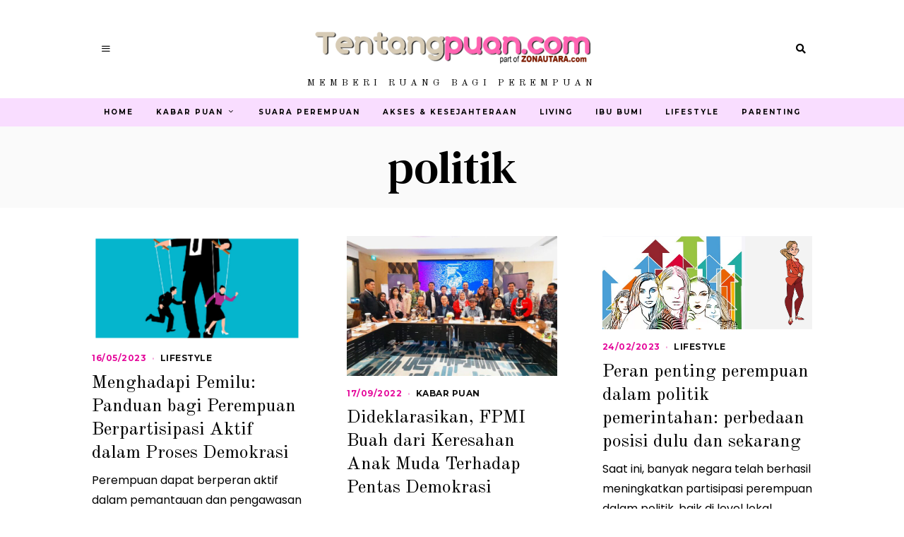

--- FILE ---
content_type: text/html; charset=UTF-8
request_url: https://tentangpuan.com/tag/politik/
body_size: 17177
content:
<!DOCTYPE html>
<html lang="en-US" prefix="og: https://ogp.me/ns#" class="no-js">
<head>
	<meta charset="UTF-8">
	<meta name="viewport" content="width=device-width, initial-scale=1.0">
	<link rel="profile" href="https://gmpg.org/xfn/11">
    
	<!--[if lt IE 9]>
	<script src="https://tentangpuan.com/wp-content/themes/fox/js/html5.js"></script>
	<![endif]-->
    
    <script>(function(html){html.className = html.className.replace(/\bno-js\b/,'js')})(document.documentElement);</script>
	<style>img:is([sizes="auto" i], [sizes^="auto," i]) { contain-intrinsic-size: 3000px 1500px }</style>
	
<!-- Search Engine Optimization by Rank Math - https://rankmath.com/ -->
<title>politik - Tentang Puan</title>
<meta name="robots" content="follow, noindex"/>
<meta property="og:locale" content="en_US" />
<meta property="og:type" content="article" />
<meta property="og:title" content="politik - Tentang Puan" />
<meta property="og:url" content="https://tentangpuan.com/tag/politik/" />
<meta property="og:site_name" content="Tentang Puan" />
<meta property="og:image" content="https://tentangpuan.com/wp-content/uploads/2021/02/cropped-logo-512-tentangpuan.png" />
<meta property="og:image:secure_url" content="https://tentangpuan.com/wp-content/uploads/2021/02/cropped-logo-512-tentangpuan.png" />
<meta property="og:image:width" content="512" />
<meta property="og:image:height" content="512" />
<meta property="og:image:type" content="image/png" />
<meta name="twitter:card" content="summary_large_image" />
<meta name="twitter:title" content="politik - Tentang Puan" />
<meta name="twitter:image" content="https://tentangpuan.com/wp-content/uploads/2021/02/cropped-logo-512-tentangpuan.png" />
<script type="application/ld+json" class="rank-math-schema">{"@context":"https://schema.org","@graph":[{"@type":"Organization","@id":"https://tentangpuan.com/#organization","name":"Tentang Puan","url":"https://tentangpuan.com","logo":{"@type":"ImageObject","@id":"https://tentangpuan.com/#logo","url":"https://tentangpuan.com/wp-content/uploads/2021/02/cropped-logo-512-tentangpuan.png","contentUrl":"https://tentangpuan.com/wp-content/uploads/2021/02/cropped-logo-512-tentangpuan.png","caption":"Tentang Puan","inLanguage":"en-US","width":"512","height":"512"}},{"@type":"WebSite","@id":"https://tentangpuan.com/#website","url":"https://tentangpuan.com","name":"Tentang Puan","publisher":{"@id":"https://tentangpuan.com/#organization"},"inLanguage":"en-US"},{"@type":"CollectionPage","@id":"https://tentangpuan.com/tag/politik/#webpage","url":"https://tentangpuan.com/tag/politik/","name":"politik - Tentang Puan","isPartOf":{"@id":"https://tentangpuan.com/#website"},"inLanguage":"en-US"}]}</script>
<!-- /Rank Math WordPress SEO plugin -->

<link rel='dns-prefetch' href='//fonts.googleapis.com' />
<link href='https://fonts.gstatic.com' crossorigin rel='preconnect' />
<link rel="alternate" type="application/rss+xml" title="Tentang Puan &raquo; Feed" href="https://tentangpuan.com/feed/" />
<link rel="alternate" type="application/rss+xml" title="Tentang Puan &raquo; Comments Feed" href="https://tentangpuan.com/comments/feed/" />
<link rel="alternate" type="application/rss+xml" title="Tentang Puan &raquo; politik Tag Feed" href="https://tentangpuan.com/tag/politik/feed/" />
<script>
window._wpemojiSettings = {"baseUrl":"https:\/\/s.w.org\/images\/core\/emoji\/16.0.1\/72x72\/","ext":".png","svgUrl":"https:\/\/s.w.org\/images\/core\/emoji\/16.0.1\/svg\/","svgExt":".svg","source":{"concatemoji":"https:\/\/tentangpuan.com\/wp-includes\/js\/wp-emoji-release.min.js?ver=6.8.3"}};
/*! This file is auto-generated */
!function(s,n){var o,i,e;function c(e){try{var t={supportTests:e,timestamp:(new Date).valueOf()};sessionStorage.setItem(o,JSON.stringify(t))}catch(e){}}function p(e,t,n){e.clearRect(0,0,e.canvas.width,e.canvas.height),e.fillText(t,0,0);var t=new Uint32Array(e.getImageData(0,0,e.canvas.width,e.canvas.height).data),a=(e.clearRect(0,0,e.canvas.width,e.canvas.height),e.fillText(n,0,0),new Uint32Array(e.getImageData(0,0,e.canvas.width,e.canvas.height).data));return t.every(function(e,t){return e===a[t]})}function u(e,t){e.clearRect(0,0,e.canvas.width,e.canvas.height),e.fillText(t,0,0);for(var n=e.getImageData(16,16,1,1),a=0;a<n.data.length;a++)if(0!==n.data[a])return!1;return!0}function f(e,t,n,a){switch(t){case"flag":return n(e,"\ud83c\udff3\ufe0f\u200d\u26a7\ufe0f","\ud83c\udff3\ufe0f\u200b\u26a7\ufe0f")?!1:!n(e,"\ud83c\udde8\ud83c\uddf6","\ud83c\udde8\u200b\ud83c\uddf6")&&!n(e,"\ud83c\udff4\udb40\udc67\udb40\udc62\udb40\udc65\udb40\udc6e\udb40\udc67\udb40\udc7f","\ud83c\udff4\u200b\udb40\udc67\u200b\udb40\udc62\u200b\udb40\udc65\u200b\udb40\udc6e\u200b\udb40\udc67\u200b\udb40\udc7f");case"emoji":return!a(e,"\ud83e\udedf")}return!1}function g(e,t,n,a){var r="undefined"!=typeof WorkerGlobalScope&&self instanceof WorkerGlobalScope?new OffscreenCanvas(300,150):s.createElement("canvas"),o=r.getContext("2d",{willReadFrequently:!0}),i=(o.textBaseline="top",o.font="600 32px Arial",{});return e.forEach(function(e){i[e]=t(o,e,n,a)}),i}function t(e){var t=s.createElement("script");t.src=e,t.defer=!0,s.head.appendChild(t)}"undefined"!=typeof Promise&&(o="wpEmojiSettingsSupports",i=["flag","emoji"],n.supports={everything:!0,everythingExceptFlag:!0},e=new Promise(function(e){s.addEventListener("DOMContentLoaded",e,{once:!0})}),new Promise(function(t){var n=function(){try{var e=JSON.parse(sessionStorage.getItem(o));if("object"==typeof e&&"number"==typeof e.timestamp&&(new Date).valueOf()<e.timestamp+604800&&"object"==typeof e.supportTests)return e.supportTests}catch(e){}return null}();if(!n){if("undefined"!=typeof Worker&&"undefined"!=typeof OffscreenCanvas&&"undefined"!=typeof URL&&URL.createObjectURL&&"undefined"!=typeof Blob)try{var e="postMessage("+g.toString()+"("+[JSON.stringify(i),f.toString(),p.toString(),u.toString()].join(",")+"));",a=new Blob([e],{type:"text/javascript"}),r=new Worker(URL.createObjectURL(a),{name:"wpTestEmojiSupports"});return void(r.onmessage=function(e){c(n=e.data),r.terminate(),t(n)})}catch(e){}c(n=g(i,f,p,u))}t(n)}).then(function(e){for(var t in e)n.supports[t]=e[t],n.supports.everything=n.supports.everything&&n.supports[t],"flag"!==t&&(n.supports.everythingExceptFlag=n.supports.everythingExceptFlag&&n.supports[t]);n.supports.everythingExceptFlag=n.supports.everythingExceptFlag&&!n.supports.flag,n.DOMReady=!1,n.readyCallback=function(){n.DOMReady=!0}}).then(function(){return e}).then(function(){var e;n.supports.everything||(n.readyCallback(),(e=n.source||{}).concatemoji?t(e.concatemoji):e.wpemoji&&e.twemoji&&(t(e.twemoji),t(e.wpemoji)))}))}((window,document),window._wpemojiSettings);
</script>

<style id='wp-emoji-styles-inline-css'>

	img.wp-smiley, img.emoji {
		display: inline !important;
		border: none !important;
		box-shadow: none !important;
		height: 1em !important;
		width: 1em !important;
		margin: 0 0.07em !important;
		vertical-align: -0.1em !important;
		background: none !important;
		padding: 0 !important;
	}
</style>
<link rel='stylesheet' id='wp-block-library-css' href='https://tentangpuan.com/wp-includes/css/dist/block-library/style.min.css?ver=6.8.3' media='all' />
<style id='classic-theme-styles-inline-css'>
/*! This file is auto-generated */
.wp-block-button__link{color:#fff;background-color:#32373c;border-radius:9999px;box-shadow:none;text-decoration:none;padding:calc(.667em + 2px) calc(1.333em + 2px);font-size:1.125em}.wp-block-file__button{background:#32373c;color:#fff;text-decoration:none}
</style>
<style id='global-styles-inline-css'>
:root{--wp--preset--aspect-ratio--square: 1;--wp--preset--aspect-ratio--4-3: 4/3;--wp--preset--aspect-ratio--3-4: 3/4;--wp--preset--aspect-ratio--3-2: 3/2;--wp--preset--aspect-ratio--2-3: 2/3;--wp--preset--aspect-ratio--16-9: 16/9;--wp--preset--aspect-ratio--9-16: 9/16;--wp--preset--color--black: #000000;--wp--preset--color--cyan-bluish-gray: #abb8c3;--wp--preset--color--white: #ffffff;--wp--preset--color--pale-pink: #f78da7;--wp--preset--color--vivid-red: #cf2e2e;--wp--preset--color--luminous-vivid-orange: #ff6900;--wp--preset--color--luminous-vivid-amber: #fcb900;--wp--preset--color--light-green-cyan: #7bdcb5;--wp--preset--color--vivid-green-cyan: #00d084;--wp--preset--color--pale-cyan-blue: #8ed1fc;--wp--preset--color--vivid-cyan-blue: #0693e3;--wp--preset--color--vivid-purple: #9b51e0;--wp--preset--gradient--vivid-cyan-blue-to-vivid-purple: linear-gradient(135deg,rgba(6,147,227,1) 0%,rgb(155,81,224) 100%);--wp--preset--gradient--light-green-cyan-to-vivid-green-cyan: linear-gradient(135deg,rgb(122,220,180) 0%,rgb(0,208,130) 100%);--wp--preset--gradient--luminous-vivid-amber-to-luminous-vivid-orange: linear-gradient(135deg,rgba(252,185,0,1) 0%,rgba(255,105,0,1) 100%);--wp--preset--gradient--luminous-vivid-orange-to-vivid-red: linear-gradient(135deg,rgba(255,105,0,1) 0%,rgb(207,46,46) 100%);--wp--preset--gradient--very-light-gray-to-cyan-bluish-gray: linear-gradient(135deg,rgb(238,238,238) 0%,rgb(169,184,195) 100%);--wp--preset--gradient--cool-to-warm-spectrum: linear-gradient(135deg,rgb(74,234,220) 0%,rgb(151,120,209) 20%,rgb(207,42,186) 40%,rgb(238,44,130) 60%,rgb(251,105,98) 80%,rgb(254,248,76) 100%);--wp--preset--gradient--blush-light-purple: linear-gradient(135deg,rgb(255,206,236) 0%,rgb(152,150,240) 100%);--wp--preset--gradient--blush-bordeaux: linear-gradient(135deg,rgb(254,205,165) 0%,rgb(254,45,45) 50%,rgb(107,0,62) 100%);--wp--preset--gradient--luminous-dusk: linear-gradient(135deg,rgb(255,203,112) 0%,rgb(199,81,192) 50%,rgb(65,88,208) 100%);--wp--preset--gradient--pale-ocean: linear-gradient(135deg,rgb(255,245,203) 0%,rgb(182,227,212) 50%,rgb(51,167,181) 100%);--wp--preset--gradient--electric-grass: linear-gradient(135deg,rgb(202,248,128) 0%,rgb(113,206,126) 100%);--wp--preset--gradient--midnight: linear-gradient(135deg,rgb(2,3,129) 0%,rgb(40,116,252) 100%);--wp--preset--font-size--small: 13px;--wp--preset--font-size--medium: 20px;--wp--preset--font-size--large: 36px;--wp--preset--font-size--x-large: 42px;--wp--preset--spacing--20: 0.44rem;--wp--preset--spacing--30: 0.67rem;--wp--preset--spacing--40: 1rem;--wp--preset--spacing--50: 1.5rem;--wp--preset--spacing--60: 2.25rem;--wp--preset--spacing--70: 3.38rem;--wp--preset--spacing--80: 5.06rem;--wp--preset--shadow--natural: 6px 6px 9px rgba(0, 0, 0, 0.2);--wp--preset--shadow--deep: 12px 12px 50px rgba(0, 0, 0, 0.4);--wp--preset--shadow--sharp: 6px 6px 0px rgba(0, 0, 0, 0.2);--wp--preset--shadow--outlined: 6px 6px 0px -3px rgba(255, 255, 255, 1), 6px 6px rgba(0, 0, 0, 1);--wp--preset--shadow--crisp: 6px 6px 0px rgba(0, 0, 0, 1);}:where(.is-layout-flex){gap: 0.5em;}:where(.is-layout-grid){gap: 0.5em;}body .is-layout-flex{display: flex;}.is-layout-flex{flex-wrap: wrap;align-items: center;}.is-layout-flex > :is(*, div){margin: 0;}body .is-layout-grid{display: grid;}.is-layout-grid > :is(*, div){margin: 0;}:where(.wp-block-columns.is-layout-flex){gap: 2em;}:where(.wp-block-columns.is-layout-grid){gap: 2em;}:where(.wp-block-post-template.is-layout-flex){gap: 1.25em;}:where(.wp-block-post-template.is-layout-grid){gap: 1.25em;}.has-black-color{color: var(--wp--preset--color--black) !important;}.has-cyan-bluish-gray-color{color: var(--wp--preset--color--cyan-bluish-gray) !important;}.has-white-color{color: var(--wp--preset--color--white) !important;}.has-pale-pink-color{color: var(--wp--preset--color--pale-pink) !important;}.has-vivid-red-color{color: var(--wp--preset--color--vivid-red) !important;}.has-luminous-vivid-orange-color{color: var(--wp--preset--color--luminous-vivid-orange) !important;}.has-luminous-vivid-amber-color{color: var(--wp--preset--color--luminous-vivid-amber) !important;}.has-light-green-cyan-color{color: var(--wp--preset--color--light-green-cyan) !important;}.has-vivid-green-cyan-color{color: var(--wp--preset--color--vivid-green-cyan) !important;}.has-pale-cyan-blue-color{color: var(--wp--preset--color--pale-cyan-blue) !important;}.has-vivid-cyan-blue-color{color: var(--wp--preset--color--vivid-cyan-blue) !important;}.has-vivid-purple-color{color: var(--wp--preset--color--vivid-purple) !important;}.has-black-background-color{background-color: var(--wp--preset--color--black) !important;}.has-cyan-bluish-gray-background-color{background-color: var(--wp--preset--color--cyan-bluish-gray) !important;}.has-white-background-color{background-color: var(--wp--preset--color--white) !important;}.has-pale-pink-background-color{background-color: var(--wp--preset--color--pale-pink) !important;}.has-vivid-red-background-color{background-color: var(--wp--preset--color--vivid-red) !important;}.has-luminous-vivid-orange-background-color{background-color: var(--wp--preset--color--luminous-vivid-orange) !important;}.has-luminous-vivid-amber-background-color{background-color: var(--wp--preset--color--luminous-vivid-amber) !important;}.has-light-green-cyan-background-color{background-color: var(--wp--preset--color--light-green-cyan) !important;}.has-vivid-green-cyan-background-color{background-color: var(--wp--preset--color--vivid-green-cyan) !important;}.has-pale-cyan-blue-background-color{background-color: var(--wp--preset--color--pale-cyan-blue) !important;}.has-vivid-cyan-blue-background-color{background-color: var(--wp--preset--color--vivid-cyan-blue) !important;}.has-vivid-purple-background-color{background-color: var(--wp--preset--color--vivid-purple) !important;}.has-black-border-color{border-color: var(--wp--preset--color--black) !important;}.has-cyan-bluish-gray-border-color{border-color: var(--wp--preset--color--cyan-bluish-gray) !important;}.has-white-border-color{border-color: var(--wp--preset--color--white) !important;}.has-pale-pink-border-color{border-color: var(--wp--preset--color--pale-pink) !important;}.has-vivid-red-border-color{border-color: var(--wp--preset--color--vivid-red) !important;}.has-luminous-vivid-orange-border-color{border-color: var(--wp--preset--color--luminous-vivid-orange) !important;}.has-luminous-vivid-amber-border-color{border-color: var(--wp--preset--color--luminous-vivid-amber) !important;}.has-light-green-cyan-border-color{border-color: var(--wp--preset--color--light-green-cyan) !important;}.has-vivid-green-cyan-border-color{border-color: var(--wp--preset--color--vivid-green-cyan) !important;}.has-pale-cyan-blue-border-color{border-color: var(--wp--preset--color--pale-cyan-blue) !important;}.has-vivid-cyan-blue-border-color{border-color: var(--wp--preset--color--vivid-cyan-blue) !important;}.has-vivid-purple-border-color{border-color: var(--wp--preset--color--vivid-purple) !important;}.has-vivid-cyan-blue-to-vivid-purple-gradient-background{background: var(--wp--preset--gradient--vivid-cyan-blue-to-vivid-purple) !important;}.has-light-green-cyan-to-vivid-green-cyan-gradient-background{background: var(--wp--preset--gradient--light-green-cyan-to-vivid-green-cyan) !important;}.has-luminous-vivid-amber-to-luminous-vivid-orange-gradient-background{background: var(--wp--preset--gradient--luminous-vivid-amber-to-luminous-vivid-orange) !important;}.has-luminous-vivid-orange-to-vivid-red-gradient-background{background: var(--wp--preset--gradient--luminous-vivid-orange-to-vivid-red) !important;}.has-very-light-gray-to-cyan-bluish-gray-gradient-background{background: var(--wp--preset--gradient--very-light-gray-to-cyan-bluish-gray) !important;}.has-cool-to-warm-spectrum-gradient-background{background: var(--wp--preset--gradient--cool-to-warm-spectrum) !important;}.has-blush-light-purple-gradient-background{background: var(--wp--preset--gradient--blush-light-purple) !important;}.has-blush-bordeaux-gradient-background{background: var(--wp--preset--gradient--blush-bordeaux) !important;}.has-luminous-dusk-gradient-background{background: var(--wp--preset--gradient--luminous-dusk) !important;}.has-pale-ocean-gradient-background{background: var(--wp--preset--gradient--pale-ocean) !important;}.has-electric-grass-gradient-background{background: var(--wp--preset--gradient--electric-grass) !important;}.has-midnight-gradient-background{background: var(--wp--preset--gradient--midnight) !important;}.has-small-font-size{font-size: var(--wp--preset--font-size--small) !important;}.has-medium-font-size{font-size: var(--wp--preset--font-size--medium) !important;}.has-large-font-size{font-size: var(--wp--preset--font-size--large) !important;}.has-x-large-font-size{font-size: var(--wp--preset--font-size--x-large) !important;}
:where(.wp-block-post-template.is-layout-flex){gap: 1.25em;}:where(.wp-block-post-template.is-layout-grid){gap: 1.25em;}
:where(.wp-block-columns.is-layout-flex){gap: 2em;}:where(.wp-block-columns.is-layout-grid){gap: 2em;}
:root :where(.wp-block-pullquote){font-size: 1.5em;line-height: 1.6;}
</style>
<link rel='stylesheet' id='ap-front-styles-css' href='https://tentangpuan.com/wp-content/plugins/accesspress-anonymous-post/css/frontend-style.css?ver=2.8.2' media='all' />
<link rel='stylesheet' id='wi-fonts-css' href='https://fonts.googleapis.com/css?family=Poppins%3A400%7COld+Standard+TT%3A400%2C700%7CMontserrat%3A700%7CDM+Serif+Text%3A400%7CDM+Serif+Display%3A400%7CTinos%3A400&#038;display=swap&#038;ver=4.6.1.1' media='all' />
<link rel='stylesheet' id='mediaelement-css' href='https://tentangpuan.com/wp-includes/js/mediaelement/mediaelementplayer-legacy.min.css?ver=4.2.17' media='all' />
<link rel='stylesheet' id='wp-mediaelement-css' href='https://tentangpuan.com/wp-includes/js/mediaelement/wp-mediaelement.min.css?ver=6.8.3' media='all' />
<link rel='stylesheet' id='style-css' href='https://tentangpuan.com/wp-content/themes/fox/style.min.css?ver=4.6.1.1' media='all' />
<style id='style-inline-css'>
.social-list.style-plain:not(.style-text_color) a:hover,.wi-mainnav ul.menu ul > li:hover > a,
    .wi-mainnav ul.menu ul li.current-menu-item > a,
    .wi-mainnav ul.menu ul li.current-menu-ancestor > a,.related-title a:hover,.wi-pagination a.page-numbers:hover,.page-links > a:hover,.reading-progress-wrapper,.widget_archive a:hover, .widget_nav_menu a:hover, .widget_meta a:hover, .widget_recent_entries a:hover, .widget_categories a:hover,.tagcloud a:hover,.header-cart a:hover,.woocommerce .star-rating span:before,.null-instagram-feed .clear a:hover,.widget a.readmore:hover{color:#d2ab81}html .mejs-controls .mejs-time-rail .mejs-time-current,.fox-btn.btn-primary, button.btn-primary, input.btn-primary[type="button"], input.btn-primary[type="reset"], input.btn-primary[type="submit"],.social-list.style-black a:hover,.style--slider-nav-text .flex-direction-nav a:hover, .style--slider-nav-text .slick-nav:hover,.header-cart-icon .num,.post-item-thumbnail:hover .video-indicator-solid,a.more-link:hover,.post-newspaper .related-thumbnail,.review-item.overall .review-score,#respond #submit:hover,.reading-progress-wrapper::-webkit-progress-value,.reading-progress-wrapper::-moz-progress-value,.dropcap-color, .style--dropcap-color .enable-dropcap .dropcap-content > p:first-of-type:first-letter, .style--dropcap-color p.has-drop-cap:not(:focus):first-letter,.style--list-widget-3 .fox-post-count,.style--tagcloud-3 .tagcloud a:hover,.blog-widget-small .thumbnail-index,.foxmc-button-primary input[type="submit"],#footer-search .submit:hover,.wpcf7-submit:hover,.woocommerce .widget_price_filter .ui-slider .ui-slider-range,
.woocommerce .widget_price_filter .ui-slider .ui-slider-handle,.woocommerce span.onsale,
.woocommerce ul.products li.product .onsale,.woocommerce #respond input#submit.alt:hover,
.woocommerce a.button.alt:hover,
.woocommerce button.button.alt:hover,
.woocommerce input.button.alt:hover,.woocommerce a.add_to_cart_button:hover,.woocommerce #review_form #respond .form-submit input:hover{background-color:#d2ab81}.review-item.overall .review-score,.partial-content,.style--tagcloud-3 .tagcloud a:hover,.null-instagram-feed .clear a:hover{border-color:#d2ab81}.reading-progress-wrapper::-webkit-progress-value{background-color:#d2ab81}.reading-progress-wrapper::-moz-progress-value{background-color:#d2ab81}.home.blog .wi-content{padding-top:30px}.header-search-wrapper .search-btn, .header-cart-icon, .hamburger-btn{font-size:14px}.fox-logo img{width:400px}.header-row-nav, .header-row-nav.row-nav-dark, .sticky-header-background, .masthead-mobile-bg{background-color:#f9ddff}#footer-instagram{background-color:#000000}#footer-logo img{width:300px}#backtotop.backtotop-circle, #backtotop.backtotop-square{border-width:1px}#backtotop{color:#111111;background-color:#ffffff;border-color:#111111}.minimal-logo img{height:24px}.share-style-custom a{width:28px}.fox-share.color-custom a{color:#ffffff}.fox-share.background-custom a{background-color:#dddddd}.fox-share.hover-color-custom a:hover{color:#ffffff}.fox-share.hover-background-custom a:hover{background-color:#d2ab81}.reading-progress-wrapper{height:3px}a{color:#e50b9c}a:hover{color:#d2ab81}.fox-input, input[type="color"], input[type="date"], input[type="datetime"], input[type="datetime-local"], input[type="email"], input[type="month"], input[type="number"], input[type="password"], input[type="search"], input[type="tel"], input[type="text"], input[type="time"], input[type="url"], input[type="week"], input:not([type]), textarea{color:#999999;background-color:#f0f0f0}.wi-dropcap,.enable-dropcap .dropcap-content > p:first-of-type:first-letter, p.has-drop-cap:not(:focus):first-letter{font-weight:700}.wi-titlebar{background-color:#fafafa}.post-item-meta{color:#e50b9c}.post-item-meta a{color:#111111}.post-item-meta a:hover{color:#e50b9c}.standalone-categories a{color:#e50b9c}#mobile-logo img{height:26px}@media (min-width: 1200px) {.container,.cool-thumbnail-size-big .post-thumbnail{width:1020px}body.layout-boxed .wi-wrapper{width:1080px}}@media (min-width:1024px) {.secondary, .section-secondary{width:27.450980392157%}.has-sidebar .primary, .section-has-sidebar .section-primary, .section-sep{width:72.549019607843%}}body,.font-body,.post-item-subtitle,.single .entry-content,.page .entry-content,.fox-input,input[type="color"],input[type="date"],input[type="datetime"],input[type="datetime-local"],input[type="email"],input[type="month"],input[type="number"],input[type="password"],input[type="search"],input[type="tel"],input[type="text"],input[type="time"],input[type="url"],input[type="week"],input:not([type]),textarea,.wp-caption-text,.post-thumbnail-standard figcaption,.wp-block-image figcaption,.blocks-gallery-caption,.footer-copyright{font-family:"Poppins",sans-serif}.font-heading,h1,h2,h3,h4,h5,h6,.wp-block-quote.is-large cite,.wp-block-quote.is-style-large cite,.fox-term-list,.wp-block-cover-text,.title-label,.thumbnail-view,.readmore,a.more-link,.post-big a.more-link,.style--slider-navtext .flex-direction-nav a,.page-links-container,.authorbox-nav,.post-navigation .post-title,.review-criterion,.review-score,.review-text,.commentlist .fn,.reply a,.widget_archive,.widget_nav_menu,.widget_meta,.widget_recent_entries,.widget_categories,.widget_rss > ul a.rsswidget,.widget_rss > ul > li > cite,.widget_recent_comments,#backtotop,.view-count,.tagcloud,.woocommerce span.onsale,.woocommerce ul.products li.product .onsale,.woocommerce #respond input#submit,.woocommerce a.button,.woocommerce button.button,.woocommerce input.button,.woocommerce a.added_to_cart,.woocommerce nav.woocommerce-pagination ul,.woocommerce div.product p.price,.woocommerce div.product span.price,.woocommerce div.product .woocommerce-tabs ul.tabs li a,.woocommerce #reviews #comments ol.commentlist li .comment-text p.meta,.woocommerce table.shop_table th,.woocommerce table.shop_table td.product-name a,.slogan,.post-item-title,.wi-dropcap,.enable-dropcap .dropcap-content > p:first-of-type:first-letter,p.has-drop-cap:not(:focus):first-letter{font-family:"Old Standard TT",serif}.fox-btn,button,input[type="button"],input[type="reset"],input[type="submit"],.post-item-meta,.standalone-categories,.wi-mainnav ul.menu > li > a,.footer-bottom .widget_nav_menu,#footernav,.offcanvas-nav,.wi-mainnav ul.menu ul,.header-builder .widget_nav_menu  ul.menu ul,.single-heading,.widget-title,.article-big .readmore{font-family:"Montserrat",sans-serif}.min-logo-text,.fox-logo,.mobile-logo-text{font-family:"Plaster",cursive}.archive-title{font-family:"DM Serif Text",serif}.post-item-title.post-title,.page-title,.section-heading h2{font-family:"DM Serif Display",serif}blockquote{font-family:"Tinos",serif}body, .font-body{font-size:16px;font-weight:400;font-style:normal;text-transform:none;letter-spacing:0px;line-height:1.8}h1, h2, h3, h4, h5, h6{font-weight:400;text-transform:none;line-height:1.3}h2{font-size:2.0625em;font-style:normal}h3{font-size:1.625em;font-style:normal}h4{font-size:1.25em;font-style:normal}.fox-logo, .min-logo-text, .mobile-logo-text{font-size:32px;font-weight:400;font-style:normal;text-transform:uppercase;letter-spacing:0px;line-height:1.1}.slogan{font-size:0.8125em;font-weight:400;font-style:normal;text-transform:uppercase;letter-spacing:6px;line-height:1.1}.wi-mainnav ul.menu > li > a, .footer-bottom .widget_nav_menu, #footernav, .offcanvas-nav{font-size:10px;font-weight:400;text-transform:uppercase;letter-spacing:2px}.wi-mainnav ul.menu ul, .header-builder .widget_nav_menu  ul.menu ul{font-style:normal}.post-item-title{font-weight:400;font-style:normal}.post-item-meta{font-size:12px;font-weight:400;font-style:normal;text-transform:uppercase}.standalone-categories{font-size:9px;font-weight:400;font-style:normal;letter-spacing:2px}.archive-title{font-weight:400;font-style:normal;text-transform:none}.post-item-title.post-title, .page-title{font-weight:400;font-style:normal}.post-item-subtitle{font-style:normal}.single .entry-content, .page .entry-content{font-size:20px;font-style:normal}.single-heading{font-size:11px;font-weight:400;font-style:normal;text-transform:uppercase;letter-spacing:2px}.widget-title{font-size:9px;font-weight:600;font-style:normal;text-transform:uppercase;letter-spacing:1px}.section-heading h2{font-weight:400;font-style:normal;text-transform:none;letter-spacing:0px;line-height:1.2}.fox-btn, button, input[type="button"], input[type="reset"], input[type="submit"], .article-big .readmore{font-size:10px;font-weight:400;font-style:normal;text-transform:uppercase;letter-spacing:2px}.fox-input, input[type="color"], input[type="date"], input[type="datetime"], input[type="datetime-local"], input[type="email"], input[type="month"], input[type="number"], input[type="password"], input[type="search"], input[type="tel"], input[type="text"], input[type="time"], input[type="url"], input[type="week"], input:not([type]), textarea{font-size:12px;font-style:normal;letter-spacing:0.5px}blockquote{font-size:1.2em;font-weight:400;font-style:normal;text-transform:uppercase;letter-spacing:1px}.wi-dropcap,.enable-dropcap .dropcap-content > p:first-of-type:first-letter, p.has-drop-cap:not(:focus):first-letter{font-style:normal}.wp-caption-text, .post-thumbnail-standard figcaption, .wp-block-image figcaption, .blocks-gallery-caption{font-style:normal}.footer-copyright{font-style:normal}.offcanvas-nav{font-style:normal}@media only screen and (max-width: 1023px){body, .font-body{font-size:16px}.fox-logo, .min-logo-text, .mobile-logo-text{font-size:24px}}@media only screen and (max-width: 567px){body, .font-body{font-size:14px}.fox-logo, .min-logo-text, .mobile-logo-text{font-size:14px}.single .entry-content, .page .entry-content{font-size:16px}}.fox-logo{margin-top:20px;margin-bottom:20px}.widget-title{margin-bottom:20px;border-style:solid}.fox-input, input[type="color"], input[type="date"], input[type="datetime"], input[type="datetime-local"], input[type="email"], input[type="month"], input[type="number"], input[type="password"], input[type="search"], input[type="tel"], input[type="text"], input[type="time"], input[type="url"], input[type="week"], input:not([type]), textarea{border-top-width:0px;border-right-width:0px;border-bottom-width:0px;border-left-width:0px}@media only screen and (max-width: 1023px){}@media only screen and (max-width: 567px){}#footer-widgets{background-color:#c6adad}#footer-bottom{background-color:#ffffff}
</style>
<script src="https://tentangpuan.com/wp-includes/js/jquery/jquery.min.js?ver=3.7.1" id="jquery-core-js"></script>
<script src="https://tentangpuan.com/wp-includes/js/jquery/jquery-migrate.min.js?ver=3.4.1" id="jquery-migrate-js"></script>
<link rel="https://api.w.org/" href="https://tentangpuan.com/wp-json/" /><link rel="alternate" title="JSON" type="application/json" href="https://tentangpuan.com/wp-json/wp/v2/tags/802" /><link rel="EditURI" type="application/rsd+xml" title="RSD" href="https://tentangpuan.com/xmlrpc.php?rsd" />
<meta name="generator" content="WordPress 6.8.3" />
<meta name="generator" content="Elementor 3.34.0; features: additional_custom_breakpoints; settings: css_print_method-external, google_font-enabled, font_display-auto">
			<style>
				.e-con.e-parent:nth-of-type(n+4):not(.e-lazyloaded):not(.e-no-lazyload),
				.e-con.e-parent:nth-of-type(n+4):not(.e-lazyloaded):not(.e-no-lazyload) * {
					background-image: none !important;
				}
				@media screen and (max-height: 1024px) {
					.e-con.e-parent:nth-of-type(n+3):not(.e-lazyloaded):not(.e-no-lazyload),
					.e-con.e-parent:nth-of-type(n+3):not(.e-lazyloaded):not(.e-no-lazyload) * {
						background-image: none !important;
					}
				}
				@media screen and (max-height: 640px) {
					.e-con.e-parent:nth-of-type(n+2):not(.e-lazyloaded):not(.e-no-lazyload),
					.e-con.e-parent:nth-of-type(n+2):not(.e-lazyloaded):not(.e-no-lazyload) * {
						background-image: none !important;
					}
				}
			</style>
			<link rel="icon" href="https://tentangpuan.com/wp-content/uploads/2021/02/cropped-logo-512-tentangpuan-32x32.png" sizes="32x32" />
<link rel="icon" href="https://tentangpuan.com/wp-content/uploads/2021/02/cropped-logo-512-tentangpuan-192x192.png" sizes="192x192" />
<link rel="apple-touch-icon" href="https://tentangpuan.com/wp-content/uploads/2021/02/cropped-logo-512-tentangpuan-180x180.png" />
<meta name="msapplication-TileImage" content="https://tentangpuan.com/wp-content/uploads/2021/02/cropped-logo-512-tentangpuan-270x270.png" />

<style id="color-preview"></style>

            
</head>

<body data-rsssl=1 class="archive tag tag-politik tag-802 wp-theme-fox has-sidebar sidebar-right layout-wide style--dropcap-default dropcap-style-default style--dropcap-font-heading style--tag-block-2 style--tag-block style--list-widget-1 style--tagcloud-1 style--blockquote-has-icon style--blockquote-icon-2 style--single-heading-border_top style--link-2 elementor-default elementor-kit-6" itemscope itemtype="https://schema.org/WebPage">
    
        
    <div id="wi-all" class="fox-outer-wrapper fox-all wi-all">

        
        <div id="wi-wrapper" class="fox-wrapper wi-wrapper">

            <div class="wi-container">

                
                
<header id="masthead" class="site-header header-classic header-sticky-style-heavy-shadow submenu-light" itemscope itemtype="https://schema.org/WPHeader">

    
<div class="header-container header-stack3 header-nav-none">


    
    
<div class="header-classic-row header-row-branding header-row-main header-stack3-main">

    <div class="container">
        
        
    <div id="logo-area" class="fox-logo-area fox-header-logo site-branding">
        
        <div id="wi-logo" class="fox-logo-container">
            
            <h2 class="wi-logo-main fox-logo logo-type-image" id="site-logo">                
                <a href="https://tentangpuan.com" rel="home">
                    
                    <img fetchpriority="high" width="2000" height="284" src="https://tentangpuan.com/wp-content/uploads/2024/12/Logo-Tentang-Puan-part-of-ZU.png" class="main-img-logo" alt="" decoding="async" srcset="https://tentangpuan.com/wp-content/uploads/2024/12/Logo-Tentang-Puan-part-of-ZU.png 2000w, https://tentangpuan.com/wp-content/uploads/2024/12/Logo-Tentang-Puan-part-of-ZU-300x43.png 300w, https://tentangpuan.com/wp-content/uploads/2024/12/Logo-Tentang-Puan-part-of-ZU-1024x145.png 1024w, https://tentangpuan.com/wp-content/uploads/2024/12/Logo-Tentang-Puan-part-of-ZU-768x109.png 768w, https://tentangpuan.com/wp-content/uploads/2024/12/Logo-Tentang-Puan-part-of-ZU-1536x218.png 1536w, https://tentangpuan.com/wp-content/uploads/2024/12/Logo-Tentang-Puan-part-of-ZU-480x68.png 480w" sizes="(max-width: 2000px) 100vw, 2000px" />                    
                </a>
                
            </h2>
        </div><!-- .fox-logo-container -->

          
    <h3 class="slogan site-description">Memberi ruang bagi perempuan</h3>
    
    </div><!-- #logo-area -->

            
                <div class="header-stack3-left header-stack3-part">
            
            
    <a class="toggle-menu hamburger hamburger-btn">
        <i class="feather-menu"></i>
        <i class="feather-x"></i>
    </a>

            
        </div><!-- .header-stack3-part -->
                
                <div class="header-stack3-right header-stack3-part">
            
            
<div class="header-search-wrapper header-search-modal">
    
    <span class="search-btn search-btn-modal">
        <i class="fa fa-search"></i>    </span>
    
    <div class="modal-search-wrapper">
        
        <div class="container">
            
            <div class="modal-search-container">
    
                <div class="searchform">
    
    <form role="search" method="get" action="https://tentangpuan.com/" itemprop="potentialAction" itemscope itemtype="https://schema.org/SearchAction" class="form">
        
        <input type="text" name="s" class="s search-field" value="" placeholder="Type &amp; hit enter" />
        
        <button class="submit" role="button" title="Go">
            
            <i class="fa fa-search"></i>            
        </button>
        
    </form><!-- .form -->
    
</div><!-- .searchform -->                
                                
            </div><!-- .modal-search-container -->
            
        </div><!-- .header-search-form -->
        
        <span class="close-modal"><i class="feather-x"></i></span>
    
    </div><!-- .modal-search-wrapper -->
    
</div><!-- .header-search-wrapper -->

            
        </div><!-- .header-stack3-part -->
        
    </div><!-- .container -->
    
    
</div><!-- .header-row-main -->
    
    
<div class="row-nav-has-background row-nav-light row-nav-style-active-2 header-classic-row header-row-nav header-sticky-element">

    <div class="container">

        <a href="https://tentangpuan.com" class="wi-logo"><img width="512" height="512" src="https://tentangpuan.com/wp-content/uploads/2021/02/logo-512-tentangpuan.png" class="sticky-img-logo" alt="" decoding="async" srcset="https://tentangpuan.com/wp-content/uploads/2021/02/logo-512-tentangpuan.png 512w, https://tentangpuan.com/wp-content/uploads/2021/02/logo-512-tentangpuan-300x300.png 300w, https://tentangpuan.com/wp-content/uploads/2021/02/logo-512-tentangpuan-150x150.png 150w, https://tentangpuan.com/wp-content/uploads/2021/02/logo-512-tentangpuan-480x480.png 480w" sizes="(max-width: 512px) 100vw, 512px" /></a>
    <nav id="wi-mainnav" class="navigation-ele wi-mainnav" role="navigation" itemscope itemtype="https://schema.org/SiteNavigationElement">
        
        <div class="menu style-indicator-angle-down"><ul id="menu-primary" class="menu"><li id="menu-item-21" class="menu-item menu-item-type-custom menu-item-object-custom menu-item-home menu-item-21"><a href="https://tentangpuan.com">Home</a></li>
<li id="menu-item-26" class="menu-item menu-item-type-taxonomy menu-item-object-category menu-item-26 mega mega-item"><a href="https://tentangpuan.com/category/kabar-puan/">Kabar Puan</a><ul class="sub-menu submenu-display-items">            <li class="menu-item post-nav-item">
                    
                <article class="wi-post post-item post-nav-item-inner" itemscope itemtype="https://schema.org/CreativeWork">

                    <div class="nav-thumbnail-wrapper">
                    
                        <div class="nav-thumbnail-loading">
                            <span class="fox-loading-element"><i class="fa fa-spinner fa-spin"></i></span>                        </div>
                        
                    </div>
                    
                    <div class="post-nav-item-text">

                    </div><!-- .post-nav-item-text -->

                </article><!-- .post-nav-item-inner -->

            </li><!-- .post-nav-item.menu-item -->
            
        
            <li class="menu-item post-nav-item">
                    
                <article class="wi-post post-item post-nav-item-inner" itemscope itemtype="https://schema.org/CreativeWork">

                    <div class="nav-thumbnail-wrapper">
                    
                        <div class="nav-thumbnail-loading">
                            <span class="fox-loading-element"><i class="fa fa-spinner fa-spin"></i></span>                        </div>
                        
                    </div>
                    
                    <div class="post-nav-item-text">

                    </div><!-- .post-nav-item-text -->

                </article><!-- .post-nav-item-inner -->

            </li><!-- .post-nav-item.menu-item -->
            
        
            <li class="menu-item post-nav-item">
                    
                <article class="wi-post post-item post-nav-item-inner" itemscope itemtype="https://schema.org/CreativeWork">

                    <div class="nav-thumbnail-wrapper">
                    
                        <div class="nav-thumbnail-loading">
                            <span class="fox-loading-element"><i class="fa fa-spinner fa-spin"></i></span>                        </div>
                        
                    </div>
                    
                    <div class="post-nav-item-text">

                    </div><!-- .post-nav-item-text -->

                </article><!-- .post-nav-item-inner -->

            </li><!-- .post-nav-item.menu-item -->
            
        <span class="caret"></span></ul></li>
<li id="menu-item-2687" class="menu-item menu-item-type-taxonomy menu-item-object-category menu-item-2687"><a href="https://tentangpuan.com/category/suara-perempuan/">Suara Perempuan</a></li>
<li id="menu-item-2685" class="menu-item menu-item-type-taxonomy menu-item-object-category menu-item-2685"><a href="https://tentangpuan.com/category/akses-kesejahteraan/">Akses &amp; Kesejahteraan</a></li>
<li id="menu-item-865" class="menu-item menu-item-type-taxonomy menu-item-object-category menu-item-865"><a href="https://tentangpuan.com/category/living/">Living</a></li>
<li id="menu-item-2686" class="menu-item menu-item-type-taxonomy menu-item-object-category menu-item-2686"><a href="https://tentangpuan.com/category/ibu-bumi/">Ibu Bumi</a></li>
<li id="menu-item-65" class="menu-item menu-item-type-taxonomy menu-item-object-category menu-item-65"><a href="https://tentangpuan.com/category/lifestyle/">Lifestyle</a></li>
<li id="menu-item-866" class="menu-item menu-item-type-taxonomy menu-item-object-category menu-item-866"><a href="https://tentangpuan.com/category/parenting/">Parenting</a></li>
</ul></div>        
    </nav><!-- #wi-mainnav -->

    
    </div><!-- .container -->

</div><!-- .header-element-nav -->



    
</div><!-- .header-container -->    
</header><!-- #masthead -->
                
<div id="masthead-mobile" class="masthead-mobile">
    
    <div class="container">
        
        <div class="masthead-mobile-left masthead-mobile-part">
            
            
    <a class="toggle-menu hamburger hamburger-btn">
        <i class="feather-menu"></i>
        <i class="feather-x"></i>
    </a>

            
                        
        </div><!-- .masthead-mobile-part -->
    
        
<h4 id="mobile-logo" class="mobile-logo mobile-logo-image">
    
    <a href="https://tentangpuan.com" rel="home">

                
        
        <img src="https://tentangpuan.com/wp-content/uploads/2024/12/Logo-Tentang-Puan-part-of-ZU.png" alt="Mobile Logo" />

        
    </a>
    
</h4><!-- .mobile-logo -->

            
        <div class="masthead-mobile-right masthead-mobile-part">
        
                        
        </div><!-- .masthead-mobile-part -->
    
    </div><!-- .container -->
    
    <div class="masthead-mobile-bg"></div>

</div><!-- #masthead-mobile -->

<div id="masthead-mobile-height"></div>
    
    
                <div id="wi-main" class="wi-main fox-main">

<div id="titlebar" class="headline wi-titlebar post-header align-center">
    
    <div class="container">
        
        <div class="title-area">
            
                        
                        
            <h1 class="archive-title" itemprop="headline">
                
                <span>
                    
                    politik                    
                </span>
            
            </h1><!-- .archive-title -->
            
                        
                        
                        
        </div><!-- .title-area -->
        
    </div><!-- .container -->
    
        
</div><!-- #titlebar -->

<div class="toparea">
    
    <div class="container">
        
        

<div class="blog-container blog-container-grid">
    
    <div class="wi-blog fox-blog blog-grid fox-grid blog-card-has-shadow column-3 spacing-wide">
    
    
<article class="wi-post post-item post-grid fox-grid-item post-align-left post-1846 post type-post status-publish format-standard has-post-thumbnail hentry category-lifestyle tag-parpol tag-pemilu tag-perempuan tag-politik" itemscope itemtype="https://schema.org/CreativeWork">

    <div class="post-item-inner grid-inner post-grid-inner">

            
<figure class="wi-thumbnail fox-thumbnail post-item-thumbnail fox-figure  grid-thumbnail thumbnail-acute  hover-fade thumbnail-loading effect-fade" itemscope itemtype="https://schema.org/ImageObject">
    
    <div class="thumbnail-inner">
    
                
        <a href="https://tentangpuan.com/2023/05/16/menghadapi-pemilu-panduan-bagi-perempuan-dalam-berpartisipasi-aktif-dalam-proses-demokrasi/" class="post-link">
            
        
            <span class="image-element">

                <img width="700" height="350" src="https://tentangpuan.com/wp-content/uploads/2023/05/pemilu.jpg" class="attachment-thumbnail-large size-thumbnail-large" alt="Ilustrasi panduan perempuan dalam berpartisipasi pada pemilu, (Foto: Pixabay.com)." decoding="async" srcset="https://tentangpuan.com/wp-content/uploads/2023/05/pemilu.jpg 700w, https://tentangpuan.com/wp-content/uploads/2023/05/pemilu-300x150.jpg 300w, https://tentangpuan.com/wp-content/uploads/2023/05/pemilu-480x240.jpg 480w" sizes="(max-width: 700px) 100vw, 700px" />
            </span><!-- .image-element -->

            
            
                    
        </a>
        
                
    </div><!-- .thumbnail-inner -->

</figure><!-- .fox-thumbnail -->


        <div class="post-body post-item-body grid-body post-grid-body">

            <div class="post-body-inner">

                <div class="post-item-header">
<div class="post-item-meta wi-meta fox-meta post-header-section ">
    
        <div class="entry-date meta-time machine-time time-short"><time class="published" itemprop="datePublished" datetime="2023-05-16T19:04:00+08:00">16/05/2023</time><time class="updated" itemprop="dateModified" datetime="2023-05-16T19:04:51+08:00">16/05/2023</time></div>    
    <div class="entry-categories meta-categories categories-plain">

        <a href="https://tentangpuan.com/category/lifestyle/" rel="tag">Lifestyle</a>
    </div>

                    
</div>


<h2 class="post-item-title wi-post-title fox-post-title post-header-section size-normal" itemprop="headline">
    <a href="https://tentangpuan.com/2023/05/16/menghadapi-pemilu-panduan-bagi-perempuan-dalam-berpartisipasi-aktif-dalam-proses-demokrasi/" rel="bookmark">        
        Menghadapi Pemilu: Panduan bagi Perempuan Berpartisipasi Aktif dalam Proses Demokrasi
    </a>
</h2></div><div class="post-item-excerpt entry-excerpt excerpt-size-normal" itemprop="text">
    
    <p>Perempuan dapat berperan aktif dalam pemantauan dan pengawasan pemilu. Mereka dapat bergabung dengan lembaga pemantau independen, mengikuti pelatihan pemantauan pemilu, atau bahkan menjadi relawan</p>
    
</div>
    
            </div>

        </div><!-- .post-item-body -->

    </div><!-- .post-item-inner -->

</article><!-- .post-item -->
<article class="wi-post post-item post-grid fox-grid-item post-align-left post-1387 post type-post status-publish format-standard has-post-thumbnail hentry category-kabar-puan tag-fpmi tag-politik tag-sulut" itemscope itemtype="https://schema.org/CreativeWork">

    <div class="post-item-inner grid-inner post-grid-inner">

            
<figure class="wi-thumbnail fox-thumbnail post-item-thumbnail fox-figure  grid-thumbnail thumbnail-acute  hover-fade thumbnail-loading effect-fade" itemscope itemtype="https://schema.org/ImageObject">
    
    <div class="thumbnail-inner">
    
                
        <a href="https://tentangpuan.com/2022/09/17/dideklarasikan-fpmi-buah-dari-keresahan-anak-muda-terhadap-pentas-demokrasi/" class="post-link">
            
        
            <span class="image-element">

                <img loading="lazy" width="720" height="480" src="https://tentangpuan.com/wp-content/uploads/2022/09/WhatsApp-Image-2022-09-17-at-13.18.08-720x480.jpeg" class="attachment-thumbnail-large size-thumbnail-large" alt="FPMI" decoding="async" />
            </span><!-- .image-element -->

            
            
                    
        </a>
        
                
    </div><!-- .thumbnail-inner -->

</figure><!-- .fox-thumbnail -->


        <div class="post-body post-item-body grid-body post-grid-body">

            <div class="post-body-inner">

                <div class="post-item-header">
<div class="post-item-meta wi-meta fox-meta post-header-section ">
    
        <div class="entry-date meta-time machine-time time-short"><time class="published" itemprop="datePublished" datetime="2022-09-17T15:51:11+08:00">17/09/2022</time><time class="updated" itemprop="dateModified" datetime="2022-09-17T15:51:13+08:00">17/09/2022</time></div>    
    <div class="entry-categories meta-categories categories-plain">

        <a href="https://tentangpuan.com/category/kabar-puan/" rel="tag">Kabar Puan</a>
    </div>

                    
</div>


<h2 class="post-item-title wi-post-title fox-post-title post-header-section size-normal" itemprop="headline">
    <a href="https://tentangpuan.com/2022/09/17/dideklarasikan-fpmi-buah-dari-keresahan-anak-muda-terhadap-pentas-demokrasi/" rel="bookmark">        
        Dideklarasikan, FPMI Buah dari Keresahan Anak Muda Terhadap Pentas Demokrasi
    </a>
</h2></div><div class="post-item-excerpt entry-excerpt excerpt-size-normal" itemprop="text">
    
    <p>FPMI juga senantiasa akan menjadi kelompok yang akan menentang segala bentuk money politic, black Campaign, politik identitas, polarisasi politik, dan hoax Campaign yang selama</p>
    
</div>
    
            </div>

        </div><!-- .post-item-body -->

    </div><!-- .post-item-inner -->

</article><!-- .post-item -->
<article class="wi-post post-item post-grid fox-grid-item post-align-left post-1625 post type-post status-publish format-standard has-post-thumbnail hentry category-lifestyle tag-dulu tag-gender tag-pemerintahan tag-perempuan tag-politik tag-sekarang" itemscope itemtype="https://schema.org/CreativeWork">

    <div class="post-item-inner grid-inner post-grid-inner">

            
<figure class="wi-thumbnail fox-thumbnail post-item-thumbnail fox-figure  grid-thumbnail thumbnail-acute  hover-fade thumbnail-loading effect-fade" itemscope itemtype="https://schema.org/ImageObject">
    
    <div class="thumbnail-inner">
    
                
        <a href="https://tentangpuan.com/2023/02/24/peran-penting-perempuan-dalam-politik-pemerintahan-perbedaan-posisi-dulu-dan-sekarang/" class="post-link">
            
        
            <span class="image-element">

                <img loading="lazy" width="587" height="262" src="https://tentangpuan.com/wp-content/uploads/2023/02/Politik-s-1.png" class="attachment-thumbnail-large size-thumbnail-large" alt="Ilustrasi peran perempuan dalam politik pemerintahan, (Pixabay.com)." decoding="async" srcset="https://tentangpuan.com/wp-content/uploads/2023/02/Politik-s-1.png 587w, https://tentangpuan.com/wp-content/uploads/2023/02/Politik-s-1-300x134.png 300w, https://tentangpuan.com/wp-content/uploads/2023/02/Politik-s-1-480x214.png 480w" sizes="(max-width: 587px) 100vw, 587px" />
            </span><!-- .image-element -->

            
            
                    
        </a>
        
                
    </div><!-- .thumbnail-inner -->

</figure><!-- .fox-thumbnail -->


        <div class="post-body post-item-body grid-body post-grid-body">

            <div class="post-body-inner">

                <div class="post-item-header">
<div class="post-item-meta wi-meta fox-meta post-header-section ">
    
        <div class="entry-date meta-time machine-time time-short"><time class="published" itemprop="datePublished" datetime="2023-02-24T13:53:33+08:00">24/02/2023</time><time class="updated" itemprop="dateModified" datetime="2023-02-24T13:53:36+08:00">24/02/2023</time></div>    
    <div class="entry-categories meta-categories categories-plain">

        <a href="https://tentangpuan.com/category/lifestyle/" rel="tag">Lifestyle</a>
    </div>

                    
</div>


<h2 class="post-item-title wi-post-title fox-post-title post-header-section size-normal" itemprop="headline">
    <a href="https://tentangpuan.com/2023/02/24/peran-penting-perempuan-dalam-politik-pemerintahan-perbedaan-posisi-dulu-dan-sekarang/" rel="bookmark">        
        Peran penting perempuan dalam politik pemerintahan: perbedaan posisi dulu dan sekarang
    </a>
</h2></div><div class="post-item-excerpt entry-excerpt excerpt-size-normal" itemprop="text">
    
    <p>Saat ini, banyak negara telah berhasil meningkatkan partisipasi perempuan dalam politik, baik di level lokal maupun nasional. Namun, partisipasi perempuan di bidang politik masih</p>
    
</div>
    
            </div>

        </div><!-- .post-item-body -->

    </div><!-- .post-item-inner -->

</article><!-- .post-item -->        
            
    </div><!-- .fox-blog -->
    
        
</div><!-- .fox-blog-container -->

            
    </div><!-- .container -->
    
</div><!-- .toparea -->

<div class="wi-content">
    
    <div class="container">

        <div class="content-area primary" id="primary" role="main">

            <div class="theiaStickySidebar">

                

<div class="blog-container blog-container-list">
    
    <div class="wi-blog fox-blog blog-list v-spacing-normal blog-card-has-shadow">
    
    
<article class="wi-post post-item post-list post-thumbnail-align-left post-valign-top list-mobile-layout-grid post-1846 post type-post status-publish format-standard has-post-thumbnail hentry category-lifestyle tag-parpol tag-pemilu tag-perempuan tag-politik" itemscope itemtype="https://schema.org/CreativeWork">

        <div class="post-list-sep"></div>
    
    <div class="post-item-inner list-inner post-list-inner">

            
<figure class="wi-thumbnail fox-thumbnail post-item-thumbnail fox-figure  list-thumbnail thumbnail-acute  hover-fade thumbnail-loading effect-fade" itemscope itemtype="https://schema.org/ImageObject">
    
    <div class="thumbnail-inner">
    
                
        <a href="https://tentangpuan.com/2023/05/16/menghadapi-pemilu-panduan-bagi-perempuan-dalam-berpartisipasi-aktif-dalam-proses-demokrasi/" class="post-link">
            
        
            <span class="image-element">

                <img width="700" height="350" src="https://tentangpuan.com/wp-content/uploads/2023/05/pemilu.jpg" class="attachment-thumbnail-large size-thumbnail-large" alt="Ilustrasi panduan perempuan dalam berpartisipasi pada pemilu, (Foto: Pixabay.com)." decoding="async" srcset="https://tentangpuan.com/wp-content/uploads/2023/05/pemilu.jpg 700w, https://tentangpuan.com/wp-content/uploads/2023/05/pemilu-300x150.jpg 300w, https://tentangpuan.com/wp-content/uploads/2023/05/pemilu-480x240.jpg 480w" sizes="(max-width: 700px) 100vw, 700px" />
            </span><!-- .image-element -->

            
            
                    
        </a>
        
                
    </div><!-- .thumbnail-inner -->

</figure><!-- .fox-thumbnail -->


        <div class="post-body post-item-body list-body post-list-body">

            <div class="post-body-inner">

                <div class="post-item-header">
<div class="post-item-meta wi-meta fox-meta post-header-section ">
    
        <div class="entry-date meta-time machine-time time-short"><time class="published" itemprop="datePublished" datetime="2023-05-16T19:04:00+08:00">16/05/2023</time><time class="updated" itemprop="dateModified" datetime="2023-05-16T19:04:51+08:00">16/05/2023</time></div>    
    <div class="entry-categories meta-categories categories-plain">

        <a href="https://tentangpuan.com/category/lifestyle/" rel="tag">Lifestyle</a>
    </div>

                    
</div>


<h2 class="post-item-title wi-post-title fox-post-title post-header-section size-normal" itemprop="headline">
    <a href="https://tentangpuan.com/2023/05/16/menghadapi-pemilu-panduan-bagi-perempuan-dalam-berpartisipasi-aktif-dalam-proses-demokrasi/" rel="bookmark">        
        Menghadapi Pemilu: Panduan bagi Perempuan Berpartisipasi Aktif dalam Proses Demokrasi
    </a>
</h2></div><div class="post-item-excerpt entry-excerpt excerpt-size-normal" itemprop="text">
    
    <p>Perempuan dapat berperan aktif dalam pemantauan dan pengawasan pemilu. Mereka dapat bergabung dengan lembaga pemantau independen, mengikuti pelatihan pemantauan pemilu, atau bahkan menjadi relawan</p>
    
</div>
    
            </div>

        </div><!-- .post-item-body -->

    </div><!-- .post-item-inner -->

</article><!-- .post-item -->
<article class="wi-post post-item post-list post-thumbnail-align-left post-valign-top list-mobile-layout-grid post-1840 post type-post status-publish format-standard has-post-thumbnail hentry category-lifestyle tag-kelebihan tag-perempuan tag-politik" itemscope itemtype="https://schema.org/CreativeWork">

        <div class="post-list-sep"></div>
    
    <div class="post-item-inner list-inner post-list-inner">

            
<figure class="wi-thumbnail fox-thumbnail post-item-thumbnail fox-figure  list-thumbnail thumbnail-acute  hover-fade thumbnail-loading effect-fade" itemscope itemtype="https://schema.org/ImageObject">
    
    <div class="thumbnail-inner">
    
                
        <a href="https://tentangpuan.com/2023/05/14/kelebihan-perempuan-di-dunia-politik/" class="post-link">
            
        
            <span class="image-element">

                <img loading="lazy" width="700" height="350" src="https://tentangpuan.com/wp-content/uploads/2023/05/politick.jpg" class="attachment-thumbnail-large size-thumbnail-large" alt="Ilustrasi kelebihan perempuan di dunia poltik, (Foto: Pixabay.com)." decoding="async" srcset="https://tentangpuan.com/wp-content/uploads/2023/05/politick.jpg 700w, https://tentangpuan.com/wp-content/uploads/2023/05/politick-300x150.jpg 300w, https://tentangpuan.com/wp-content/uploads/2023/05/politick-480x240.jpg 480w" sizes="(max-width: 700px) 100vw, 700px" />
            </span><!-- .image-element -->

            
            
                    
        </a>
        
                
    </div><!-- .thumbnail-inner -->

</figure><!-- .fox-thumbnail -->


        <div class="post-body post-item-body list-body post-list-body">

            <div class="post-body-inner">

                <div class="post-item-header">
<div class="post-item-meta wi-meta fox-meta post-header-section ">
    
        <div class="entry-date meta-time machine-time time-short"><time class="published" itemprop="datePublished" datetime="2023-05-14T19:35:19+08:00">14/05/2023</time><time class="updated" itemprop="dateModified" datetime="2023-05-14T19:35:21+08:00">14/05/2023</time></div>    
    <div class="entry-categories meta-categories categories-plain">

        <a href="https://tentangpuan.com/category/lifestyle/" rel="tag">Lifestyle</a>
    </div>

                    
</div>


<h2 class="post-item-title wi-post-title fox-post-title post-header-section size-normal" itemprop="headline">
    <a href="https://tentangpuan.com/2023/05/14/kelebihan-perempuan-di-dunia-politik/" rel="bookmark">        
        Kelebihan Perempuan di Dunia Politik
    </a>
</h2></div><div class="post-item-excerpt entry-excerpt excerpt-size-normal" itemprop="text">
    
    <p>Perempuan umumnya memiliki kepekaan emosional dan rasa empati yang tinggi. Mereka cenderung peduli terhadap kepentingan sosial dan kesejahteraan masyarakat secara keseluruhan.</p>
    
</div>
    
            </div>

        </div><!-- .post-item-body -->

    </div><!-- .post-item-inner -->

</article><!-- .post-item -->
<article class="wi-post post-item post-list post-thumbnail-align-left post-valign-top list-mobile-layout-grid post-1837 post type-post status-publish format-standard has-post-thumbnail hentry category-lifestyle tag-keterwakilan tag-pemilu tag-peran tag-perempuan tag-politik" itemscope itemtype="https://schema.org/CreativeWork">

        <div class="post-list-sep"></div>
    
    <div class="post-item-inner list-inner post-list-inner">

            
<figure class="wi-thumbnail fox-thumbnail post-item-thumbnail fox-figure  list-thumbnail thumbnail-acute  hover-fade thumbnail-loading effect-fade" itemscope itemtype="https://schema.org/ImageObject">
    
    <div class="thumbnail-inner">
    
                
        <a href="https://tentangpuan.com/2023/05/13/perempuan-dan-peran-penting-dalam-pemilu-mendorong-keterwakilan-dan-pengambilan-keputusan-yang-beragam/" class="post-link">
            
        
            <span class="image-element">

                <img loading="lazy" width="700" height="350" src="https://tentangpuan.com/wp-content/uploads/2023/05/POLITIK.jpg" class="attachment-thumbnail-large size-thumbnail-large" alt="Ilustrasi keterwakilan perempuan dalam pemilu, (Foto:Pixabay.com)." decoding="async" srcset="https://tentangpuan.com/wp-content/uploads/2023/05/POLITIK.jpg 700w, https://tentangpuan.com/wp-content/uploads/2023/05/POLITIK-300x150.jpg 300w, https://tentangpuan.com/wp-content/uploads/2023/05/POLITIK-480x240.jpg 480w" sizes="(max-width: 700px) 100vw, 700px" />
            </span><!-- .image-element -->

            
            
                    
        </a>
        
                
    </div><!-- .thumbnail-inner -->

</figure><!-- .fox-thumbnail -->


        <div class="post-body post-item-body list-body post-list-body">

            <div class="post-body-inner">

                <div class="post-item-header">
<div class="post-item-meta wi-meta fox-meta post-header-section ">
    
        <div class="entry-date meta-time machine-time time-short"><time class="published" itemprop="datePublished" datetime="2023-05-13T20:22:05+08:00">13/05/2023</time><time class="updated" itemprop="dateModified" datetime="2023-05-13T20:22:07+08:00">13/05/2023</time></div>    
    <div class="entry-categories meta-categories categories-plain">

        <a href="https://tentangpuan.com/category/lifestyle/" rel="tag">Lifestyle</a>
    </div>

                    
</div>


<h2 class="post-item-title wi-post-title fox-post-title post-header-section size-normal" itemprop="headline">
    <a href="https://tentangpuan.com/2023/05/13/perempuan-dan-peran-penting-dalam-pemilu-mendorong-keterwakilan-dan-pengambilan-keputusan-yang-beragam/" rel="bookmark">        
        Perempuan dan Peran Penting dalam Pemilu: Mendorong Keterwakilan dan Pengambilan Keputusan yang Beragam
    </a>
</h2></div><div class="post-item-excerpt entry-excerpt excerpt-size-normal" itemprop="text">
    
    <p>Salah satu alasan penting mengapa partisipasi perempuan dalam pemilu sangat penting adalah untuk mencapai keterwakilan yang adil dan merata dalam proses pengambilan keputusan politik.</p>
    
</div>
    
            </div>

        </div><!-- .post-item-body -->

    </div><!-- .post-item-inner -->

</article><!-- .post-item -->
<article class="wi-post post-item post-list post-thumbnail-align-left post-valign-top list-mobile-layout-grid post-1658 post type-post status-publish format-standard has-post-thumbnail hentry category-kabar-puan tag-diskriminasi tag-lgbt tag-politik tag-puan" itemscope itemtype="https://schema.org/CreativeWork">

        <div class="post-list-sep"></div>
    
    <div class="post-item-inner list-inner post-list-inner">

            
<figure class="wi-thumbnail fox-thumbnail post-item-thumbnail fox-figure  list-thumbnail thumbnail-acute  hover-fade thumbnail-loading effect-fade" itemscope itemtype="https://schema.org/ImageObject">
    
    <div class="thumbnail-inner">
    
                
        <a href="https://tentangpuan.com/2023/03/06/pemberitaan-media-online-diskriminatif-terhadap-lgbt-jelang-tahun-politik/" class="post-link">
            
        
            <span class="image-element">

                <img loading="lazy" width="340" height="228" src="https://tentangpuan.com/wp-content/uploads/2023/03/LGBT.png" class="attachment-thumbnail-large size-thumbnail-large" alt="Ilustrasi, (Pixabay.com)." decoding="async" srcset="https://tentangpuan.com/wp-content/uploads/2023/03/LGBT.png 340w, https://tentangpuan.com/wp-content/uploads/2023/03/LGBT-300x201.png 300w" sizes="(max-width: 340px) 100vw, 340px" />
            </span><!-- .image-element -->

            
            
                    
        </a>
        
                
    </div><!-- .thumbnail-inner -->

</figure><!-- .fox-thumbnail -->


        <div class="post-body post-item-body list-body post-list-body">

            <div class="post-body-inner">

                <div class="post-item-header">
<div class="post-item-meta wi-meta fox-meta post-header-section ">
    
        <div class="entry-date meta-time machine-time time-short"><time class="published" itemprop="datePublished" datetime="2023-03-06T13:19:08+08:00">06/03/2023</time><time class="updated" itemprop="dateModified" datetime="2023-03-06T13:19:10+08:00">06/03/2023</time></div>    
    <div class="entry-categories meta-categories categories-plain">

        <a href="https://tentangpuan.com/category/kabar-puan/" rel="tag">Kabar Puan</a>
    </div>

                    
</div>


<h2 class="post-item-title wi-post-title fox-post-title post-header-section size-normal" itemprop="headline">
    <a href="https://tentangpuan.com/2023/03/06/pemberitaan-media-online-diskriminatif-terhadap-lgbt-jelang-tahun-politik/" rel="bookmark">        
        Pemberitaan Media Online Diskriminatif terhadap LGBT Jelang Tahun Politik
    </a>
</h2></div><div class="post-item-excerpt entry-excerpt excerpt-size-normal" itemprop="text">
    
    <p>Media online berskala lokal maupun nasional lebih banyak memuat pernyataan politisi dan pejabat pemerintah yang menyerukan anti-LGBT yang berpotensi menguatkan permusuhan, kebencian, diskriminasi, dan</p>
    
</div>
    
            </div>

        </div><!-- .post-item-body -->

    </div><!-- .post-item-inner -->

</article><!-- .post-item -->
<article class="wi-post post-item post-list post-thumbnail-align-left post-valign-top list-mobile-layout-grid post-1625 post type-post status-publish format-standard has-post-thumbnail hentry category-lifestyle tag-dulu tag-gender tag-pemerintahan tag-perempuan tag-politik tag-sekarang" itemscope itemtype="https://schema.org/CreativeWork">

        <div class="post-list-sep"></div>
    
    <div class="post-item-inner list-inner post-list-inner">

            
<figure class="wi-thumbnail fox-thumbnail post-item-thumbnail fox-figure  list-thumbnail thumbnail-acute  hover-fade thumbnail-loading effect-fade" itemscope itemtype="https://schema.org/ImageObject">
    
    <div class="thumbnail-inner">
    
                
        <a href="https://tentangpuan.com/2023/02/24/peran-penting-perempuan-dalam-politik-pemerintahan-perbedaan-posisi-dulu-dan-sekarang/" class="post-link">
            
        
            <span class="image-element">

                <img loading="lazy" width="587" height="262" src="https://tentangpuan.com/wp-content/uploads/2023/02/Politik-s-1.png" class="attachment-thumbnail-large size-thumbnail-large" alt="Ilustrasi peran perempuan dalam politik pemerintahan, (Pixabay.com)." decoding="async" srcset="https://tentangpuan.com/wp-content/uploads/2023/02/Politik-s-1.png 587w, https://tentangpuan.com/wp-content/uploads/2023/02/Politik-s-1-300x134.png 300w, https://tentangpuan.com/wp-content/uploads/2023/02/Politik-s-1-480x214.png 480w" sizes="(max-width: 587px) 100vw, 587px" />
            </span><!-- .image-element -->

            
            
                    
        </a>
        
                
    </div><!-- .thumbnail-inner -->

</figure><!-- .fox-thumbnail -->


        <div class="post-body post-item-body list-body post-list-body">

            <div class="post-body-inner">

                <div class="post-item-header">
<div class="post-item-meta wi-meta fox-meta post-header-section ">
    
        <div class="entry-date meta-time machine-time time-short"><time class="published" itemprop="datePublished" datetime="2023-02-24T13:53:33+08:00">24/02/2023</time><time class="updated" itemprop="dateModified" datetime="2023-02-24T13:53:36+08:00">24/02/2023</time></div>    
    <div class="entry-categories meta-categories categories-plain">

        <a href="https://tentangpuan.com/category/lifestyle/" rel="tag">Lifestyle</a>
    </div>

                    
</div>


<h2 class="post-item-title wi-post-title fox-post-title post-header-section size-normal" itemprop="headline">
    <a href="https://tentangpuan.com/2023/02/24/peran-penting-perempuan-dalam-politik-pemerintahan-perbedaan-posisi-dulu-dan-sekarang/" rel="bookmark">        
        Peran penting perempuan dalam politik pemerintahan: perbedaan posisi dulu dan sekarang
    </a>
</h2></div><div class="post-item-excerpt entry-excerpt excerpt-size-normal" itemprop="text">
    
    <p>Saat ini, banyak negara telah berhasil meningkatkan partisipasi perempuan dalam politik, baik di level lokal maupun nasional. Namun, partisipasi perempuan di bidang politik masih</p>
    
</div>
    
            </div>

        </div><!-- .post-item-body -->

    </div><!-- .post-item-inner -->

</article><!-- .post-item -->
<article class="wi-post post-item post-list post-thumbnail-align-left post-valign-top list-mobile-layout-grid post-1387 post type-post status-publish format-standard has-post-thumbnail hentry category-kabar-puan tag-fpmi tag-politik tag-sulut" itemscope itemtype="https://schema.org/CreativeWork">

        <div class="post-list-sep"></div>
    
    <div class="post-item-inner list-inner post-list-inner">

            
<figure class="wi-thumbnail fox-thumbnail post-item-thumbnail fox-figure  list-thumbnail thumbnail-acute  hover-fade thumbnail-loading effect-fade" itemscope itemtype="https://schema.org/ImageObject">
    
    <div class="thumbnail-inner">
    
                
        <a href="https://tentangpuan.com/2022/09/17/dideklarasikan-fpmi-buah-dari-keresahan-anak-muda-terhadap-pentas-demokrasi/" class="post-link">
            
        
            <span class="image-element">

                <img loading="lazy" width="720" height="480" src="https://tentangpuan.com/wp-content/uploads/2022/09/WhatsApp-Image-2022-09-17-at-13.18.08-720x480.jpeg" class="attachment-thumbnail-large size-thumbnail-large" alt="FPMI" decoding="async" />
            </span><!-- .image-element -->

            
            
                    
        </a>
        
                
    </div><!-- .thumbnail-inner -->

</figure><!-- .fox-thumbnail -->


        <div class="post-body post-item-body list-body post-list-body">

            <div class="post-body-inner">

                <div class="post-item-header">
<div class="post-item-meta wi-meta fox-meta post-header-section ">
    
        <div class="entry-date meta-time machine-time time-short"><time class="published" itemprop="datePublished" datetime="2022-09-17T15:51:11+08:00">17/09/2022</time><time class="updated" itemprop="dateModified" datetime="2022-09-17T15:51:13+08:00">17/09/2022</time></div>    
    <div class="entry-categories meta-categories categories-plain">

        <a href="https://tentangpuan.com/category/kabar-puan/" rel="tag">Kabar Puan</a>
    </div>

                    
</div>


<h2 class="post-item-title wi-post-title fox-post-title post-header-section size-normal" itemprop="headline">
    <a href="https://tentangpuan.com/2022/09/17/dideklarasikan-fpmi-buah-dari-keresahan-anak-muda-terhadap-pentas-demokrasi/" rel="bookmark">        
        Dideklarasikan, FPMI Buah dari Keresahan Anak Muda Terhadap Pentas Demokrasi
    </a>
</h2></div><div class="post-item-excerpt entry-excerpt excerpt-size-normal" itemprop="text">
    
    <p>FPMI juga senantiasa akan menjadi kelompok yang akan menentang segala bentuk money politic, black Campaign, politik identitas, polarisasi politik, dan hoax Campaign yang selama</p>
    
</div>
    
            </div>

        </div><!-- .post-item-body -->

    </div><!-- .post-item-inner -->

</article><!-- .post-item -->    
    </div><!-- .fox-blog -->
    
        
</div><!-- .fox-blog-container -->

    
            </div><!-- .theiaStickySidebar -->

        </div><!-- .content-area -->

        <aside id="secondary" class="secondary" role="complementary" itemscope itemptype="https://schema.org/WPSideBar">
    
    <div class="theiaStickySidebar">

        <div class="widget-area">

            <div id="search-2" class="widget widget_search"><div class="searchform">
    
    <form role="search" method="get" action="https://tentangpuan.com/" itemprop="potentialAction" itemscope itemtype="https://schema.org/SearchAction" class="form">
        
        <input type="text" name="s" class="s search-field" value="" placeholder="Type &amp; hit enter" />
        
        <button class="submit" role="button" title="Go">
            
            <i class="fa fa-search"></i>            
        </button>
        
    </form><!-- .form -->
    
</div><!-- .searchform --></div>
		<div id="recent-posts-2" class="widget widget_recent_entries">
		<h3 class="widget-title"><span>Terkini</span></h3><nav aria-label="Terkini">
		<ul>
											<li>
					<a href="https://tentangpuan.com/2026/01/13/antrean-panjang-di-bni-kotamobagu-pencairan-pip-jadi-harapan-siswa-kurang-mampu/">Antrean Panjang di BNI Kotamobagu, Pencairan PIP Jadi Harapan Siswa Kurang Mampu</a>
											<span class="post-date">13/01/2026</span>
									</li>
											<li>
					<a href="https://tentangpuan.com/2026/01/11/trauma-anak-pascabanjir-siau-jadi-perhatian/">Trauma Anak Pascabanjir Siau Jadi Perhatian</a>
											<span class="post-date">11/01/2026</span>
									</li>
											<li>
					<a href="https://tentangpuan.com/2026/01/08/cuaca-ekstrem-intens-di-sulut-mitigasi-bencana-tak-bisa-abaikan-perempuan-dan-anak/">Cuaca Ekstrem Intens di Sulut, Mitigasi Bencana Tak Bisa Abaikan Perempuan dan Anak</a>
											<span class="post-date">08/01/2026</span>
									</li>
											<li>
					<a href="https://tentangpuan.com/2026/01/07/balita-2-tahun-jadi-korban-banjir-bandang-sitaro-ditemukan-setelah-pencarian-tim-gabungan/">Balita 2 Tahun Jadi Korban Banjir Bandang Sitaro, Ditemukan Setelah Pencarian Tim Gabungan</a>
											<span class="post-date">07/01/2026</span>
									</li>
											<li>
					<a href="https://tentangpuan.com/2026/01/06/di-balik-monondeaga-penghormatan-adat-dan-kontrol-atas-tubuh-perempuan/">Di Balik Monondeaga Penghormatan Adat dan Kontrol atas Tubuh Perempuan</a>
											<span class="post-date">06/01/2026</span>
									</li>
					</ul>

		</nav></div><div id="social-1" class="widget widget_social"><h3 class="widget-title"><span>Follow Us</span></h3>
<div class="social-list widget-social style-outline shape-circle align-left icon-size-normal icon-spacing-small style-none" id="social-id-696685c4ad142">
    
    <ul>
    
                
        <li class="li-instagram">
            <a href="https://www.instagram.com/tentangpuan_com/" target="_blank" rel="alternate" title="Instagram">
                <i class="fab fa-instagram"></i>
            </a>
            
                    </li>
        
                
        <li class="li-email">
            <a href="/cdn-cgi/l/email-protection#1f6d7a7b7e746c76316570717e6a6b7e6d7e5f78727e7673317c7072" target="_blank" rel="alternate" title="Email">
                <i class="feather-mail"></i>
            </a>
            
                    </li>
        
            
    </ul>
    
</div><!-- .social-list -->
</div><div id="latest-posts-1" class="widget widget_latest_posts"><h3 class="widget-title"><span>Popular</span></h3>

<div class="blog-container blog-container-list">
    
    <div class="wi-blog fox-blog blog-list blog-widget blog-widget-small v-spacing-normal blog-card-has-shadow">
    
    
<article class="wi-post post-item post-list post-thumbnail-align-left post-valign-top list-mobile-layout-list post-3803 post type-post status-publish format-standard has-post-thumbnail hentry category-suara-perempuan tag-kgbo" itemscope itemtype="https://schema.org/CreativeWork">

        <div class="post-list-sep"></div>
    
    <div class="post-item-inner list-inner post-list-inner">

            
<figure class="wi-thumbnail fox-thumbnail post-item-thumbnail fox-figure  list-thumbnail thumbnail-acute  hover-none" itemscope itemtype="https://schema.org/ImageObject">
    
    <div class="thumbnail-inner">
    
                
        <a href="https://tentangpuan.com/2025/11/30/16-haktp-samasamaaman-merintis-langkah-kecil-membangun-kotamobagu-aman-dari-kbgo/" class="post-link">
            
        
            <span class="image-element">

                <img loading="lazy" width="480" height="480" src="https://tentangpuan.com/wp-content/uploads/2025/12/Desain-tanpa-judul-4-480x480.png" class="attachment-thumbnail-square size-thumbnail-square" alt="" decoding="async" srcset="https://tentangpuan.com/wp-content/uploads/2025/12/Desain-tanpa-judul-4-480x480.png 480w, https://tentangpuan.com/wp-content/uploads/2025/12/Desain-tanpa-judul-4-150x150.png 150w" sizes="(max-width: 480px) 100vw, 480px" />
            </span><!-- .image-element -->

            
            <span class="thumbnail-index">01</span>
                    
        </a>
        
                
    </div><!-- .thumbnail-inner -->

</figure><!-- .fox-thumbnail -->


        <div class="post-body post-item-body list-body post-list-body">

            <div class="post-body-inner">

                <div class="post-item-header">
<h3 class="post-item-title wi-post-title fox-post-title post-header-section latest-title size-tiny" itemprop="headline">
    <a href="https://tentangpuan.com/2025/11/30/16-haktp-samasamaaman-merintis-langkah-kecil-membangun-kotamobagu-aman-dari-kbgo/" rel="bookmark">        
        16 HAKtP #SamaSamaAman: Merintis Langkah Kecil Membangun Kotamobagu Aman dari KBGO
    </a>
</h3></div>
            </div>

        </div><!-- .post-item-body -->

    </div><!-- .post-item-inner -->

</article><!-- .post-item -->
<article class="wi-post post-item post-list post-thumbnail-align-left post-valign-top list-mobile-layout-list post-3164 post type-post status-publish format-standard has-post-thumbnail hentry category-kabar-puan tag-bimtek-di-manado tag-bolmong tag-kekerasan-seksual" itemscope itemtype="https://schema.org/CreativeWork">

        <div class="post-list-sep"></div>
    
    <div class="post-item-inner list-inner post-list-inner">

            
<figure class="wi-thumbnail fox-thumbnail post-item-thumbnail fox-figure  list-thumbnail thumbnail-acute  hover-none" itemscope itemtype="https://schema.org/ImageObject">
    
    <div class="thumbnail-inner">
    
                
        <a href="https://tentangpuan.com/2025/06/10/operator-desa-di-bolmong-diduga-alami-ks-oleh-atasan-saat-bimtek-di-manado/" class="post-link">
            
        
            <span class="image-element">

                <img loading="lazy" width="480" height="480" src="https://tentangpuan.com/wp-content/uploads/2025/06/ks9-480x480.png" class="attachment-thumbnail-square size-thumbnail-square" alt="kekerasan seksual" decoding="async" srcset="https://tentangpuan.com/wp-content/uploads/2025/06/ks9-480x480.png 480w, https://tentangpuan.com/wp-content/uploads/2025/06/ks9-150x150.png 150w" sizes="(max-width: 480px) 100vw, 480px" />
            </span><!-- .image-element -->

            
            <span class="thumbnail-index">02</span>
                    
        </a>
        
                
    </div><!-- .thumbnail-inner -->

</figure><!-- .fox-thumbnail -->


        <div class="post-body post-item-body list-body post-list-body">

            <div class="post-body-inner">

                <div class="post-item-header">
<h3 class="post-item-title wi-post-title fox-post-title post-header-section latest-title size-tiny" itemprop="headline">
    <a href="https://tentangpuan.com/2025/06/10/operator-desa-di-bolmong-diduga-alami-ks-oleh-atasan-saat-bimtek-di-manado/" rel="bookmark">        
        Operator Desa di Bolmong Diduga Alami KS oleh Atasan Saat Bimtek di Manado
    </a>
</h3></div>
            </div>

        </div><!-- .post-item-body -->

    </div><!-- .post-item-inner -->

</article><!-- .post-item -->
<article class="wi-post post-item post-list post-thumbnail-align-left post-valign-top list-mobile-layout-list post-3963 post type-post status-publish format-standard has-post-thumbnail hentry category-kabar-puan tag-gps tag-komnas-perlindungan-anak tag-ks tag-sulut tag-swara-parangpuan tag-unima" itemscope itemtype="https://schema.org/CreativeWork">

        <div class="post-list-sep"></div>
    
    <div class="post-item-inner list-inner post-list-inner">

            
<figure class="wi-thumbnail fox-thumbnail post-item-thumbnail fox-figure  list-thumbnail thumbnail-acute  hover-none" itemscope itemtype="https://schema.org/ImageObject">
    
    <div class="thumbnail-inner">
    
                
        <a href="https://tentangpuan.com/2025/12/31/sulut-darurat-ks-kematian-mahasiswi-unima-picu-desakan-penegakan-hukum-dan-evaluasi-kampus/" class="post-link">
            
        
            <span class="image-element">

                <img loading="lazy" width="480" height="480" src="https://tentangpuan.com/wp-content/uploads/2025/12/1-4-480x480.png" class="attachment-thumbnail-square size-thumbnail-square" alt="" decoding="async" srcset="https://tentangpuan.com/wp-content/uploads/2025/12/1-4-480x480.png 480w, https://tentangpuan.com/wp-content/uploads/2025/12/1-4-150x150.png 150w" sizes="(max-width: 480px) 100vw, 480px" />
            </span><!-- .image-element -->

            
            <span class="thumbnail-index">03</span>
                    
        </a>
        
                
    </div><!-- .thumbnail-inner -->

</figure><!-- .fox-thumbnail -->


        <div class="post-body post-item-body list-body post-list-body">

            <div class="post-body-inner">

                <div class="post-item-header">
<h3 class="post-item-title wi-post-title fox-post-title post-header-section latest-title size-tiny" itemprop="headline">
    <a href="https://tentangpuan.com/2025/12/31/sulut-darurat-ks-kematian-mahasiswi-unima-picu-desakan-penegakan-hukum-dan-evaluasi-kampus/" rel="bookmark">        
        Sulut Darurat KS: Kematian Mahasiswi UNIMA Picu Desakan Penegakan Hukum dan Evaluasi Kampus
    </a>
</h3></div>
            </div>

        </div><!-- .post-item-body -->

    </div><!-- .post-item-inner -->

</article><!-- .post-item -->
<article class="wi-post post-item post-list post-thumbnail-align-left post-valign-top list-mobile-layout-list post-3951 post type-post status-publish format-standard has-post-thumbnail hentry category-suara-perempuan" itemscope itemtype="https://schema.org/CreativeWork">

        <div class="post-list-sep"></div>
    
    <div class="post-item-inner list-inner post-list-inner">

            
<figure class="wi-thumbnail fox-thumbnail post-item-thumbnail fox-figure  list-thumbnail thumbnail-acute  hover-none" itemscope itemtype="https://schema.org/ImageObject">
    
    <div class="thumbnail-inner">
    
                
        <a href="https://tentangpuan.com/2025/12/30/dugaan-pelecehan-dosen-surat-pengaduan-dan-kematian-mahasiswi-unima/" class="post-link">
            
        
            <span class="image-element">

                <img loading="lazy" width="480" height="480" src="https://tentangpuan.com/wp-content/uploads/2025/12/Elias-Gillete-Needs-Our-Help-2-480x480.png" class="attachment-thumbnail-square size-thumbnail-square" alt="" decoding="async" srcset="https://tentangpuan.com/wp-content/uploads/2025/12/Elias-Gillete-Needs-Our-Help-2-480x480.png 480w, https://tentangpuan.com/wp-content/uploads/2025/12/Elias-Gillete-Needs-Our-Help-2-150x150.png 150w" sizes="(max-width: 480px) 100vw, 480px" />
            </span><!-- .image-element -->

            
            <span class="thumbnail-index">04</span>
                    
        </a>
        
                
    </div><!-- .thumbnail-inner -->

</figure><!-- .fox-thumbnail -->


        <div class="post-body post-item-body list-body post-list-body">

            <div class="post-body-inner">

                <div class="post-item-header">
<h3 class="post-item-title wi-post-title fox-post-title post-header-section latest-title size-tiny" itemprop="headline">
    <a href="https://tentangpuan.com/2025/12/30/dugaan-pelecehan-dosen-surat-pengaduan-dan-kematian-mahasiswi-unima/" rel="bookmark">        
        Dugaan Pelecehan Dosen, Surat Pengaduan, dan Kematian Mahasiswi UNIMA
    </a>
</h3></div>
            </div>

        </div><!-- .post-item-body -->

    </div><!-- .post-item-inner -->

</article><!-- .post-item -->    
    </div><!-- .fox-blog -->
    
        
</div><!-- .fox-blog-container -->

    </div>
            <div class="gutter-sidebar"></div>
            
        </div><!-- .widget-area -->
        
    </div><!-- .theiaStickySidebar -->

</aside><!-- #secondary -->
    </div><!-- .container -->
    
</div><!-- .wi-content -->

            </div><!-- #wi-main -->

            
<footer id="wi-footer" class="site-footer" itemscope itemtype="https://schema.org/WPFooter">
    
        
        
    
<div id="footer-widgets" class="footer-widgets footer-sidebar footer-sidebar-1-3 skin-light stretch-content valign-middle">

    <div class="container">

        <div class="footer-widgets-inner footer-widgets-row">

            
            <aside class="widget-area footer-col col-1-4" itemscope itemptype="https://schema.org/WPSideBar">

                <div class="footer-col-inner"><div id="footer-logo-1" class="widget widget_footer_logo">    
    <div id="footer-logo" class="footer-bottom-element">
        
        <a href="https://tentangpuan.com/" rel="home">
            
            <img loading="lazy" width="2000" height="284" src="https://tentangpuan.com/wp-content/uploads/2024/12/Logo-Tentang-Puan-part-of-ZU.png" class="attachment-full size-full" alt="" decoding="async" srcset="https://tentangpuan.com/wp-content/uploads/2024/12/Logo-Tentang-Puan-part-of-ZU.png 2000w, https://tentangpuan.com/wp-content/uploads/2024/12/Logo-Tentang-Puan-part-of-ZU-300x43.png 300w, https://tentangpuan.com/wp-content/uploads/2024/12/Logo-Tentang-Puan-part-of-ZU-1024x145.png 1024w, https://tentangpuan.com/wp-content/uploads/2024/12/Logo-Tentang-Puan-part-of-ZU-768x109.png 768w, https://tentangpuan.com/wp-content/uploads/2024/12/Logo-Tentang-Puan-part-of-ZU-1536x218.png 1536w, https://tentangpuan.com/wp-content/uploads/2024/12/Logo-Tentang-Puan-part-of-ZU-480x68.png 480w" sizes="(max-width: 2000px) 100vw, 2000px" />            
        </a>
        
    </div><!-- #footer-logo -->

</div><div id="copyright-1" class="widget widget_copyright">
<div class="footer-copyright copyright footer-bottom-element">

    <p>©2021 - ZONAUTARA.com Network<br />
Design by: Ronny A. Buol</p>
    
</div><!-- .footer-copyright -->

</div></div>
                
            </aside><!-- .footer-col -->

            
            <aside class="widget-area footer-col col-3-4 footer-col-right" itemscope itemptype="https://schema.org/WPSideBar">

                <div class="footer-col-inner"><div id="footer-nav-1" class="widget footer_widget_nav">
    <nav id="footernav" class="footernav footer-bottom-element" role="navigation" itemscope itemtype="https://schema.org/SiteNavigationElement">
        
        <div class="menu"><ul id="menu-footer-menu" class="menu"><li id="menu-item-2664" class="menu-item menu-item-type-post_type menu-item-object-page menu-item-2664"><a href="https://tentangpuan.com/tentang-kami/">Tentang Kami</a></li>
<li id="menu-item-2663" class="menu-item menu-item-type-post_type menu-item-object-page menu-item-2663"><a href="https://tentangpuan.com/redaksi/">Redaksi</a></li>
<li id="menu-item-2662" class="menu-item menu-item-type-post_type menu-item-object-page menu-item-2662"><a href="https://tentangpuan.com/pedoman-media-siber/">Pedoman Media Siber</a></li>
<li id="menu-item-2661" class="menu-item menu-item-type-post_type menu-item-object-page menu-item-2661"><a href="https://tentangpuan.com/kode-etik-jurnalitik/">Kode Etik Jurnalitik</a></li>
</ul></div>        
    </nav><!-- #footernav -->

    </div></div>
                
            </aside><!-- .footer-col -->

            
        </div><!-- .footer-widgets-inner -->

    </div><!-- .container -->

</div><!-- #footer-widgets -->    
</footer><!-- #wi-footer -->
        </div><!-- .wi-container -->

        <div class="wrapper-bg-element"></div>

        <div class="wrapper-border-top hand-border-h wrapper-border"></div>
        <div class="wrapper-border-bottom hand-border-h wrapper-border"></div>
        <div class="wrapper-border-left hand-border-v wrapper-border"></div>
        <div class="wrapper-border-right hand-border-v wrapper-border"></div>

    </div><!-- #wi-wrapper -->

</div><!-- #wi-all -->


<div id="offcanvas" class="offcanvas offcanvas-light">

    <div class="offcanvas-inner">
        
                
                        
        <div class="offcanvas-search offcanvas-element">
            <div class="searchform">
    
    <form role="search" method="get" action="https://tentangpuan.com/" itemprop="potentialAction" itemscope itemtype="https://schema.org/SearchAction" class="form">
        
        <input type="text" name="s" class="s search-field" value="" placeholder="Type &amp; hit enter" />
        
        <button class="submit" role="button" title="Go">
            
            <i class="fa fa-search"></i>            
        </button>
        
    </form><!-- .form -->
    
</div><!-- .searchform -->        </div>
        
                
                
                <nav id="mobilenav" class="offcanvas-nav offcanvas-element">

            <div class="menu"><ul id="menu-primary-1" class="menu"><li class="menu-item menu-item-type-custom menu-item-object-custom menu-item-home menu-item-21"><a href="https://tentangpuan.com">Home</a><span class="indicator"><i class="indicator-ic"></i></span></li>
<li class="menu-item menu-item-type-taxonomy menu-item-object-category menu-item-26 mega mega-item"><a href="https://tentangpuan.com/category/kabar-puan/">Kabar Puan</a><span class="indicator"><i class="indicator-ic"></i></span><ul class="sub-menu submenu-display-items">            <li class="menu-item post-nav-item">
                    
                <article class="wi-post post-item post-nav-item-inner" itemscope itemtype="https://schema.org/CreativeWork">

                    <div class="nav-thumbnail-wrapper">
                    
                        <div class="nav-thumbnail-loading">
                            <span class="fox-loading-element"><i class="fa fa-spinner fa-spin"></i></span>                        </div>
                        
                    </div>
                    
                    <div class="post-nav-item-text">

                    </div><!-- .post-nav-item-text -->

                </article><!-- .post-nav-item-inner -->

            </li><!-- .post-nav-item.menu-item -->
            
        
            <li class="menu-item post-nav-item">
                    
                <article class="wi-post post-item post-nav-item-inner" itemscope itemtype="https://schema.org/CreativeWork">

                    <div class="nav-thumbnail-wrapper">
                    
                        <div class="nav-thumbnail-loading">
                            <span class="fox-loading-element"><i class="fa fa-spinner fa-spin"></i></span>                        </div>
                        
                    </div>
                    
                    <div class="post-nav-item-text">

                    </div><!-- .post-nav-item-text -->

                </article><!-- .post-nav-item-inner -->

            </li><!-- .post-nav-item.menu-item -->
            
        
            <li class="menu-item post-nav-item">
                    
                <article class="wi-post post-item post-nav-item-inner" itemscope itemtype="https://schema.org/CreativeWork">

                    <div class="nav-thumbnail-wrapper">
                    
                        <div class="nav-thumbnail-loading">
                            <span class="fox-loading-element"><i class="fa fa-spinner fa-spin"></i></span>                        </div>
                        
                    </div>
                    
                    <div class="post-nav-item-text">

                    </div><!-- .post-nav-item-text -->

                </article><!-- .post-nav-item-inner -->

            </li><!-- .post-nav-item.menu-item -->
            
        <span class="caret"></span></ul></li>
<li class="menu-item menu-item-type-taxonomy menu-item-object-category menu-item-2687"><a href="https://tentangpuan.com/category/suara-perempuan/">Suara Perempuan</a><span class="indicator"><i class="indicator-ic"></i></span></li>
<li class="menu-item menu-item-type-taxonomy menu-item-object-category menu-item-2685"><a href="https://tentangpuan.com/category/akses-kesejahteraan/">Akses &amp; Kesejahteraan</a><span class="indicator"><i class="indicator-ic"></i></span></li>
<li class="menu-item menu-item-type-taxonomy menu-item-object-category menu-item-865"><a href="https://tentangpuan.com/category/living/">Living</a><span class="indicator"><i class="indicator-ic"></i></span></li>
<li class="menu-item menu-item-type-taxonomy menu-item-object-category menu-item-2686"><a href="https://tentangpuan.com/category/ibu-bumi/">Ibu Bumi</a><span class="indicator"><i class="indicator-ic"></i></span></li>
<li class="menu-item menu-item-type-taxonomy menu-item-object-category menu-item-65"><a href="https://tentangpuan.com/category/lifestyle/">Lifestyle</a><span class="indicator"><i class="indicator-ic"></i></span></li>
<li class="menu-item menu-item-type-taxonomy menu-item-object-category menu-item-866"><a href="https://tentangpuan.com/category/parenting/">Parenting</a><span class="indicator"><i class="indicator-ic"></i></span></li>
</ul></div>
        </nav><!-- #mobilenav -->
                
                        
        
<div class="social-list offcanvas-element style-plain shape-circle align-left icon-size-bigger icon-spacing-small style-none" id="social-id-696685c4b5ee1">
    
    <ul>
    
                
        <li class="li-instagram">
            <a href="https://www.instagram.com/tentangpuan_com/" target="_blank" rel="alternate" title="Instagram">
                <i class="fab fa-instagram"></i>
            </a>
            
                    </li>
        
                
        <li class="li-email">
            <a href="/cdn-cgi/l/email-protection#ec9e89888d879f85c29683828d99988d9e8dac8b818d8580c28f8381" target="_blank" rel="alternate" title="Email">
                <i class="feather-mail"></i>
            </a>
            
                    </li>
        
            
    </ul>
    
</div><!-- .social-list -->
        
                
            
    </div><!-- .offcanvas-inner -->

</div><!-- #offcanvas -->

<div id="offcanvas-bg" class="offcanvas-bg"></div>
<div class="offcanvas-overlay" id="offcanvas-overlay"></div>

<script data-cfasync="false" src="/cdn-cgi/scripts/5c5dd728/cloudflare-static/email-decode.min.js"></script><script type="speculationrules">
{"prefetch":[{"source":"document","where":{"and":[{"href_matches":"\/*"},{"not":{"href_matches":["\/wp-*.php","\/wp-admin\/*","\/wp-content\/uploads\/*","\/wp-content\/*","\/wp-content\/plugins\/*","\/wp-content\/themes\/fox\/*","\/*\\?(.+)"]}},{"not":{"selector_matches":"a[rel~=\"nofollow\"]"}},{"not":{"selector_matches":".no-prefetch, .no-prefetch a"}}]},"eagerness":"conservative"}]}
</script>
    <div id="backtotop" class="backtotop fox-backtotop scrollup backtotop-circle backtotop-text">
        
        <span class="go">Top</span><span class="top"><i class="feather-chevron-up"></i></span>        
    </div><!-- #backtotop -->

<!-- fox_version:4.6.1.1-->			<script>
				const lazyloadRunObserver = () => {
					const lazyloadBackgrounds = document.querySelectorAll( `.e-con.e-parent:not(.e-lazyloaded)` );
					const lazyloadBackgroundObserver = new IntersectionObserver( ( entries ) => {
						entries.forEach( ( entry ) => {
							if ( entry.isIntersecting ) {
								let lazyloadBackground = entry.target;
								if( lazyloadBackground ) {
									lazyloadBackground.classList.add( 'e-lazyloaded' );
								}
								lazyloadBackgroundObserver.unobserve( entry.target );
							}
						});
					}, { rootMargin: '200px 0px 200px 0px' } );
					lazyloadBackgrounds.forEach( ( lazyloadBackground ) => {
						lazyloadBackgroundObserver.observe( lazyloadBackground );
					} );
				};
				const events = [
					'DOMContentLoaded',
					'elementor/lazyload/observe',
				];
				events.forEach( ( event ) => {
					document.addEventListener( event, lazyloadRunObserver );
				} );
			</script>
			<script src="https://tentangpuan.com/wp-content/plugins/fox-framework/js/fox-elementor.js?ver=1.3" id="fox-elementor-js"></script>
<script id="ap-frontend-js-js-extra">
var ap_form_required_message = ["This field is required","accesspress-anonymous-post"];
var ap_captcha_error_message = ["Sum is not correct.","accesspress-anonymous-post"];
</script>
<script src="https://tentangpuan.com/wp-content/plugins/accesspress-anonymous-post/js/frontend.js?ver=2.8.2" id="ap-frontend-js-js"></script>
<script id="mediaelement-core-js-before">
var mejsL10n = {"language":"en","strings":{"mejs.download-file":"Download File","mejs.install-flash":"You are using a browser that does not have Flash player enabled or installed. Please turn on your Flash player plugin or download the latest version from https:\/\/get.adobe.com\/flashplayer\/","mejs.fullscreen":"Fullscreen","mejs.play":"Play","mejs.pause":"Pause","mejs.time-slider":"Time Slider","mejs.time-help-text":"Use Left\/Right Arrow keys to advance one second, Up\/Down arrows to advance ten seconds.","mejs.live-broadcast":"Live Broadcast","mejs.volume-help-text":"Use Up\/Down Arrow keys to increase or decrease volume.","mejs.unmute":"Unmute","mejs.mute":"Mute","mejs.volume-slider":"Volume Slider","mejs.video-player":"Video Player","mejs.audio-player":"Audio Player","mejs.captions-subtitles":"Captions\/Subtitles","mejs.captions-chapters":"Chapters","mejs.none":"None","mejs.afrikaans":"Afrikaans","mejs.albanian":"Albanian","mejs.arabic":"Arabic","mejs.belarusian":"Belarusian","mejs.bulgarian":"Bulgarian","mejs.catalan":"Catalan","mejs.chinese":"Chinese","mejs.chinese-simplified":"Chinese (Simplified)","mejs.chinese-traditional":"Chinese (Traditional)","mejs.croatian":"Croatian","mejs.czech":"Czech","mejs.danish":"Danish","mejs.dutch":"Dutch","mejs.english":"English","mejs.estonian":"Estonian","mejs.filipino":"Filipino","mejs.finnish":"Finnish","mejs.french":"French","mejs.galician":"Galician","mejs.german":"German","mejs.greek":"Greek","mejs.haitian-creole":"Haitian Creole","mejs.hebrew":"Hebrew","mejs.hindi":"Hindi","mejs.hungarian":"Hungarian","mejs.icelandic":"Icelandic","mejs.indonesian":"Indonesian","mejs.irish":"Irish","mejs.italian":"Italian","mejs.japanese":"Japanese","mejs.korean":"Korean","mejs.latvian":"Latvian","mejs.lithuanian":"Lithuanian","mejs.macedonian":"Macedonian","mejs.malay":"Malay","mejs.maltese":"Maltese","mejs.norwegian":"Norwegian","mejs.persian":"Persian","mejs.polish":"Polish","mejs.portuguese":"Portuguese","mejs.romanian":"Romanian","mejs.russian":"Russian","mejs.serbian":"Serbian","mejs.slovak":"Slovak","mejs.slovenian":"Slovenian","mejs.spanish":"Spanish","mejs.swahili":"Swahili","mejs.swedish":"Swedish","mejs.tagalog":"Tagalog","mejs.thai":"Thai","mejs.turkish":"Turkish","mejs.ukrainian":"Ukrainian","mejs.vietnamese":"Vietnamese","mejs.welsh":"Welsh","mejs.yiddish":"Yiddish"}};
</script>
<script src="https://tentangpuan.com/wp-includes/js/mediaelement/mediaelement-and-player.min.js?ver=4.2.17" id="mediaelement-core-js"></script>
<script src="https://tentangpuan.com/wp-includes/js/mediaelement/mediaelement-migrate.min.js?ver=6.8.3" id="mediaelement-migrate-js"></script>
<script id="mediaelement-js-extra">
var _wpmejsSettings = {"pluginPath":"\/wp-includes\/js\/mediaelement\/","classPrefix":"mejs-","stretching":"responsive","audioShortcodeLibrary":"mediaelement","videoShortcodeLibrary":"mediaelement"};
</script>
<script src="https://tentangpuan.com/wp-includes/js/mediaelement/wp-mediaelement.min.js?ver=6.8.3" id="wp-mediaelement-js"></script>
<script id="wi-main-js-extra">
var WITHEMES = {"l10n":{"prev":"Previous","next":"Next"},"enable_sticky_sidebar":"","enable_sticky_header":"1","ajaxurl":"https:\/\/tentangpuan.com\/wp-admin\/admin-ajax.php","nonce":"88feecc05d","resturl_v2":"https:\/\/tentangpuan.com\/wp-json\/wp\/v2\/","resturl_v2_posts":"https:\/\/tentangpuan.com\/wp-json\/wp\/v2\/posts\/","tablet_breakpoint":"840","enable_lightbox":"1"};
</script>
<script src="https://tentangpuan.com/wp-content/themes/fox/js/theme.min.js?ver=4.6.1.1" id="wi-main-js"></script>

<script defer src="https://static.cloudflareinsights.com/beacon.min.js/vcd15cbe7772f49c399c6a5babf22c1241717689176015" integrity="sha512-ZpsOmlRQV6y907TI0dKBHq9Md29nnaEIPlkf84rnaERnq6zvWvPUqr2ft8M1aS28oN72PdrCzSjY4U6VaAw1EQ==" data-cf-beacon='{"version":"2024.11.0","token":"7330267789014b718883dae0f5d76c14","r":1,"server_timing":{"name":{"cfCacheStatus":true,"cfEdge":true,"cfExtPri":true,"cfL4":true,"cfOrigin":true,"cfSpeedBrain":true},"location_startswith":null}}' crossorigin="anonymous"></script>
</body>
</html>

<!-- Page cached by LiteSpeed Cache 7.7 on 2026-01-14 01:49:56 -->